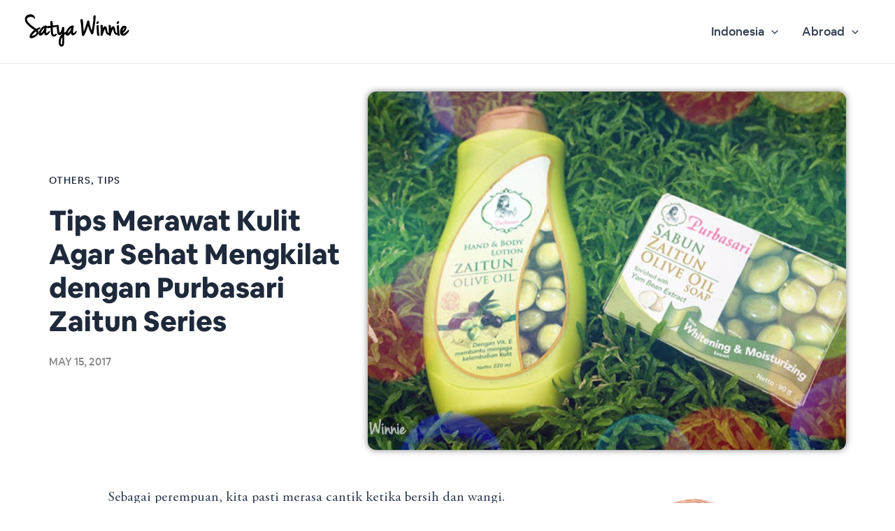

--- FILE ---
content_type: text/css
request_url: https://satyawinnie.com/wp-content/uploads/elementor/css/post-5555.css?ver=1753420195
body_size: 591
content:
.elementor-5555 .elementor-element.elementor-element-c0e9645{--display:flex;--min-height:750px;--flex-direction:column;--container-widget-width:100%;--container-widget-height:initial;--container-widget-flex-grow:0;--container-widget-align-self:initial;--flex-wrap-mobile:wrap;--justify-content:flex-end;--overlay-opacity:0.85;--margin-top:80px;--margin-bottom:0px;--margin-left:0px;--margin-right:0px;--padding-top:0px;--padding-bottom:250px;--padding-left:0px;--padding-right:0px;}.elementor-5555 .elementor-element.elementor-element-c0e9645:not(.elementor-motion-effects-element-type-background), .elementor-5555 .elementor-element.elementor-element-c0e9645 > .elementor-motion-effects-container > .elementor-motion-effects-layer{background-image:url("https://satyawinnie.com/wp-content/uploads/2025/07/satya-winnie-puncak-mahameru.jpg");background-position:bottom center;background-repeat:no-repeat;background-size:cover;}.elementor-5555 .elementor-element.elementor-element-c0e9645::before, .elementor-5555 .elementor-element.elementor-element-c0e9645 > .elementor-background-video-container::before, .elementor-5555 .elementor-element.elementor-element-c0e9645 > .e-con-inner > .elementor-background-video-container::before, .elementor-5555 .elementor-element.elementor-element-c0e9645 > .elementor-background-slideshow::before, .elementor-5555 .elementor-element.elementor-element-c0e9645 > .e-con-inner > .elementor-background-slideshow::before, .elementor-5555 .elementor-element.elementor-element-c0e9645 > .elementor-motion-effects-container > .elementor-motion-effects-layer::before{background-color:transparent;--background-overlay:'';background-image:linear-gradient(180deg, #FFFFFF00 85%, #FFFFFF 100%);}.elementor-5555 .elementor-element.elementor-element-8de45fb{--display:flex;--margin-top:0px;--margin-bottom:0px;--margin-left:0px;--margin-right:0px;--padding-top:100px;--padding-bottom:0px;--padding-left:0px;--padding-right:0px;}.elementor-5555 .elementor-element.elementor-element-cb04e65 .elementor-icon-list-icon i{color:#FFFFFF;transition:color 0.3s;}.elementor-5555 .elementor-element.elementor-element-cb04e65 .elementor-icon-list-icon svg{fill:#FFFFFF;transition:fill 0.3s;}.elementor-5555 .elementor-element.elementor-element-cb04e65{--e-icon-list-icon-size:32px;--icon-vertical-offset:0px;}.elementor-5555 .elementor-element.elementor-element-cb04e65 .elementor-icon-list-item > .elementor-icon-list-text, .elementor-5555 .elementor-element.elementor-element-cb04e65 .elementor-icon-list-item > a{font-family:"Cereal", Sans-serif;font-weight:500;}.elementor-5555 .elementor-element.elementor-element-cb04e65 .elementor-icon-list-text{color:#FFFFFF;transition:color 0.3s;}.elementor-5555 .elementor-element.elementor-element-d9b4668{--display:grid;--e-con-grid-template-columns:repeat(3, 1fr);--e-con-grid-template-rows:repeat(1, 1fr);--grid-auto-flow:row;--margin-top:0px;--margin-bottom:40px;--margin-left:0px;--margin-right:0px;--padding-top:0px;--padding-bottom:0px;--padding-left:0px;--padding-right:0px;}.elementor-5555 .elementor-element.elementor-element-d11c2c4{--display:flex;--padding-top:0px;--padding-bottom:0px;--padding-left:0px;--padding-right:0px;}.elementor-5555 .elementor-element.elementor-element-034334c .elementor-heading-title{font-size:12px;text-transform:uppercase;letter-spacing:10px;color:#FFFFFF;}.elementor-5555 .elementor-element.elementor-element-ce1d15f .elementor-icon-list-items:not(.elementor-inline-items) .elementor-icon-list-item:not(:last-child){padding-bottom:calc(5px/2);}.elementor-5555 .elementor-element.elementor-element-ce1d15f .elementor-icon-list-items:not(.elementor-inline-items) .elementor-icon-list-item:not(:first-child){margin-top:calc(5px/2);}.elementor-5555 .elementor-element.elementor-element-ce1d15f .elementor-icon-list-items.elementor-inline-items .elementor-icon-list-item{margin-right:calc(5px/2);margin-left:calc(5px/2);}.elementor-5555 .elementor-element.elementor-element-ce1d15f .elementor-icon-list-items.elementor-inline-items{margin-right:calc(-5px/2);margin-left:calc(-5px/2);}body.rtl .elementor-5555 .elementor-element.elementor-element-ce1d15f .elementor-icon-list-items.elementor-inline-items .elementor-icon-list-item:after{left:calc(-5px/2);}body:not(.rtl) .elementor-5555 .elementor-element.elementor-element-ce1d15f .elementor-icon-list-items.elementor-inline-items .elementor-icon-list-item:after{right:calc(-5px/2);}.elementor-5555 .elementor-element.elementor-element-ce1d15f .elementor-icon-list-icon i{transition:color 0.3s;}.elementor-5555 .elementor-element.elementor-element-ce1d15f .elementor-icon-list-icon svg{transition:fill 0.3s;}.elementor-5555 .elementor-element.elementor-element-ce1d15f{--e-icon-list-icon-size:14px;--icon-vertical-offset:0px;}.elementor-5555 .elementor-element.elementor-element-ce1d15f .elementor-icon-list-item > .elementor-icon-list-text, .elementor-5555 .elementor-element.elementor-element-ce1d15f .elementor-icon-list-item > a{font-family:"Cereal", Sans-serif;font-size:16px;}.elementor-5555 .elementor-element.elementor-element-ce1d15f .elementor-icon-list-text{color:#FFFFFF;transition:color 0.3s;}.elementor-5555 .elementor-element.elementor-element-abbb90b{--display:flex;border-style:solid;--border-style:solid;border-width:1px 0px 0px 0px;--border-top-width:1px;--border-right-width:0px;--border-bottom-width:0px;--border-left-width:0px;border-color:#DADADA;--border-color:#DADADA;--padding-top:0px;--padding-bottom:0px;--padding-left:0px;--padding-right:0px;}.elementor-5555 .elementor-element.elementor-element-7e9d8a7{font-family:"Cereal", Sans-serif;font-size:16px;font-weight:500;letter-spacing:-0.25px;color:#FFFFFF;}.elementor-5555 .elementor-element.elementor-element-7e9d8a7 p{margin-bottom:0px;}.elementor-5555 .elementor-element.elementor-element-7e9d8a7 a{color:#FFFFFF;}@media(max-width:1024px){.elementor-5555 .elementor-element.elementor-element-c0e9645{--padding-top:15px;--padding-bottom:200px;--padding-left:15px;--padding-right:15px;}.elementor-5555 .elementor-element.elementor-element-d9b4668{--grid-auto-flow:row;}}@media(max-width:767px){.elementor-5555 .elementor-element.elementor-element-d9b4668{--e-con-grid-template-columns:repeat(1, 1fr);--grid-auto-flow:row;}}

--- FILE ---
content_type: text/css
request_url: https://satyawinnie.com/wp-content/uploads/elementor/css/post-4808.css?ver=1753186583
body_size: 601
content:
.elementor-4808 .elementor-element.elementor-element-8d40a02 > .elementor-container > .elementor-column > .elementor-widget-wrap{align-content:center;align-items:center;}.elementor-4808 .elementor-element.elementor-element-8d40a02{margin-top:40px;margin-bottom:0px;}.elementor-4808 .elementor-element.elementor-element-6893bd1 > .elementor-element-populated{padding:0px 40px 0px 0px;}.elementor-4808 .elementor-element.elementor-element-d6b4fc8 .elementor-icon-list-items:not(.elementor-inline-items) .elementor-icon-list-item:not(:last-child){padding-bottom:calc(0px/2);}.elementor-4808 .elementor-element.elementor-element-d6b4fc8 .elementor-icon-list-items:not(.elementor-inline-items) .elementor-icon-list-item:not(:first-child){margin-top:calc(0px/2);}.elementor-4808 .elementor-element.elementor-element-d6b4fc8 .elementor-icon-list-items.elementor-inline-items .elementor-icon-list-item{margin-right:calc(0px/2);margin-left:calc(0px/2);}.elementor-4808 .elementor-element.elementor-element-d6b4fc8 .elementor-icon-list-items.elementor-inline-items{margin-right:calc(-0px/2);margin-left:calc(-0px/2);}body.rtl .elementor-4808 .elementor-element.elementor-element-d6b4fc8 .elementor-icon-list-items.elementor-inline-items .elementor-icon-list-item:after{left:calc(-0px/2);}body:not(.rtl) .elementor-4808 .elementor-element.elementor-element-d6b4fc8 .elementor-icon-list-items.elementor-inline-items .elementor-icon-list-item:after{right:calc(-0px/2);}.elementor-4808 .elementor-element.elementor-element-d6b4fc8 .elementor-icon-list-icon i{color:#888888;font-size:14px;}.elementor-4808 .elementor-element.elementor-element-d6b4fc8 .elementor-icon-list-icon svg{fill:#888888;--e-icon-list-icon-size:14px;}.elementor-4808 .elementor-element.elementor-element-d6b4fc8 .elementor-icon-list-icon{width:14px;}body:not(.rtl) .elementor-4808 .elementor-element.elementor-element-d6b4fc8 .elementor-icon-list-text{padding-left:0px;}body.rtl .elementor-4808 .elementor-element.elementor-element-d6b4fc8 .elementor-icon-list-text{padding-right:0px;}.elementor-4808 .elementor-element.elementor-element-d6b4fc8 .elementor-icon-list-text, .elementor-4808 .elementor-element.elementor-element-d6b4fc8 .elementor-icon-list-text a{color:#1E293B;}.elementor-4808 .elementor-element.elementor-element-d6b4fc8 .elementor-icon-list-item{font-family:"Cereal", Sans-serif;font-size:14px;font-weight:500;text-transform:uppercase;letter-spacing:1px;}.elementor-4808 .elementor-element.elementor-element-d8258f6{text-align:left;}.elementor-4808 .elementor-element.elementor-element-d8258f6 .elementor-heading-title{font-family:"Cereal", Sans-serif;font-size:2rem;font-weight:700;line-height:1.2em;color:#1E293B;}.elementor-4808 .elementor-element.elementor-element-579e46a .elementor-icon-list-items:not(.elementor-inline-items) .elementor-icon-list-item:not(:last-child){padding-bottom:calc(0px/2);}.elementor-4808 .elementor-element.elementor-element-579e46a .elementor-icon-list-items:not(.elementor-inline-items) .elementor-icon-list-item:not(:first-child){margin-top:calc(0px/2);}.elementor-4808 .elementor-element.elementor-element-579e46a .elementor-icon-list-items.elementor-inline-items .elementor-icon-list-item{margin-right:calc(0px/2);margin-left:calc(0px/2);}.elementor-4808 .elementor-element.elementor-element-579e46a .elementor-icon-list-items.elementor-inline-items{margin-right:calc(-0px/2);margin-left:calc(-0px/2);}body.rtl .elementor-4808 .elementor-element.elementor-element-579e46a .elementor-icon-list-items.elementor-inline-items .elementor-icon-list-item:after{left:calc(-0px/2);}body:not(.rtl) .elementor-4808 .elementor-element.elementor-element-579e46a .elementor-icon-list-items.elementor-inline-items .elementor-icon-list-item:after{right:calc(-0px/2);}.elementor-4808 .elementor-element.elementor-element-579e46a .elementor-icon-list-icon i{color:#888888;font-size:14px;}.elementor-4808 .elementor-element.elementor-element-579e46a .elementor-icon-list-icon svg{fill:#888888;--e-icon-list-icon-size:14px;}.elementor-4808 .elementor-element.elementor-element-579e46a .elementor-icon-list-icon{width:14px;}body:not(.rtl) .elementor-4808 .elementor-element.elementor-element-579e46a .elementor-icon-list-text{padding-left:0px;}body.rtl .elementor-4808 .elementor-element.elementor-element-579e46a .elementor-icon-list-text{padding-right:0px;}.elementor-4808 .elementor-element.elementor-element-579e46a .elementor-icon-list-text, .elementor-4808 .elementor-element.elementor-element-579e46a .elementor-icon-list-text a{color:#888888;}.elementor-4808 .elementor-element.elementor-element-579e46a .elementor-icon-list-item{font-family:"Cereal", Sans-serif;font-size:15px;font-weight:500;text-transform:uppercase;}.elementor-4808 .elementor-element.elementor-element-413622d{text-align:center;}.elementor-4808 .elementor-element.elementor-element-413622d img{width:100%;border-radius:12px 12px 12px 12px;box-shadow:0px 0px 10px 0px rgba(0,0,0,0.5);}.elementor-4808 .elementor-element.elementor-element-8b20ce8 > .elementor-container{max-width:1000px;}.elementor-4808 .elementor-element.elementor-element-8b20ce8{margin-top:20px;margin-bottom:20px;}.elementor-4808 .elementor-element.elementor-element-3dc9e8d > .elementor-element-populated{padding:15px 60px 30px 15px;}.elementor-4808 .elementor-element.elementor-element-b75974b .elementor-icon-list-icon{width:16px;}.elementor-4808 .elementor-element.elementor-element-b75974b .elementor-icon-list-icon i{font-size:16px;}.elementor-4808 .elementor-element.elementor-element-b75974b .elementor-icon-list-icon svg{--e-icon-list-icon-size:16px;}body:not(.rtl) .elementor-4808 .elementor-element.elementor-element-b75974b .elementor-icon-list-text{padding-left:12px;}body.rtl .elementor-4808 .elementor-element.elementor-element-b75974b .elementor-icon-list-text{padding-right:12px;}@media(max-width:1024px){.elementor-4808 .elementor-element.elementor-element-d8258f6 .elementor-heading-title{font-size:2rem;}}@media(max-width:767px){.elementor-4808 .elementor-element.elementor-element-8d40a02{margin-top:0px;margin-bottom:0px;}.elementor-4808 .elementor-element.elementor-element-6893bd1 > .elementor-element-populated{padding:15px 15px 15px 15px;}.elementor-4808 .elementor-element.elementor-element-d6b4fc8 > .elementor-widget-container{margin:0px 0px -15px 0px;}.elementor-4808 .elementor-element.elementor-element-d6b4fc8 .elementor-icon-list-items:not(.elementor-inline-items) .elementor-icon-list-item:not(:last-child){padding-bottom:calc(0px/2);}.elementor-4808 .elementor-element.elementor-element-d6b4fc8 .elementor-icon-list-items:not(.elementor-inline-items) .elementor-icon-list-item:not(:first-child){margin-top:calc(0px/2);}.elementor-4808 .elementor-element.elementor-element-d6b4fc8 .elementor-icon-list-items.elementor-inline-items .elementor-icon-list-item{margin-right:calc(0px/2);margin-left:calc(0px/2);}.elementor-4808 .elementor-element.elementor-element-d6b4fc8 .elementor-icon-list-items.elementor-inline-items{margin-right:calc(-0px/2);margin-left:calc(-0px/2);}body.rtl .elementor-4808 .elementor-element.elementor-element-d6b4fc8 .elementor-icon-list-items.elementor-inline-items .elementor-icon-list-item:after{left:calc(-0px/2);}body:not(.rtl) .elementor-4808 .elementor-element.elementor-element-d6b4fc8 .elementor-icon-list-items.elementor-inline-items .elementor-icon-list-item:after{right:calc(-0px/2);}.elementor-4808 .elementor-element.elementor-element-d8258f6{text-align:left;}.elementor-4808 .elementor-element.elementor-element-d8258f6 .elementor-heading-title{font-size:1.25rem;line-height:1.2em;}.elementor-4808 .elementor-element.elementor-element-579e46a > .elementor-widget-container{margin:-15px 0px 0px 0px;}.elementor-4808 .elementor-element.elementor-element-579e46a .elementor-icon-list-items:not(.elementor-inline-items) .elementor-icon-list-item:not(:last-child){padding-bottom:calc(5px/2);}.elementor-4808 .elementor-element.elementor-element-579e46a .elementor-icon-list-items:not(.elementor-inline-items) .elementor-icon-list-item:not(:first-child){margin-top:calc(5px/2);}.elementor-4808 .elementor-element.elementor-element-579e46a .elementor-icon-list-items.elementor-inline-items .elementor-icon-list-item{margin-right:calc(5px/2);margin-left:calc(5px/2);}.elementor-4808 .elementor-element.elementor-element-579e46a .elementor-icon-list-items.elementor-inline-items{margin-right:calc(-5px/2);margin-left:calc(-5px/2);}body.rtl .elementor-4808 .elementor-element.elementor-element-579e46a .elementor-icon-list-items.elementor-inline-items .elementor-icon-list-item:after{left:calc(-5px/2);}body:not(.rtl) .elementor-4808 .elementor-element.elementor-element-579e46a .elementor-icon-list-items.elementor-inline-items .elementor-icon-list-item:after{right:calc(-5px/2);}.elementor-4808 .elementor-element.elementor-element-579e46a .elementor-icon-list-item{font-size:12px;letter-spacing:1.5px;}.elementor-4808 .elementor-element.elementor-element-413622d img{border-radius:0px 0px 0px 0px;}.elementor-4808 .elementor-element.elementor-element-8b20ce8{margin-top:0px;margin-bottom:0px;}.elementor-4808 .elementor-element.elementor-element-3dc9e8d > .elementor-element-populated{padding:0px 0px 0px 0px;}}@media(min-width:768px){.elementor-4808 .elementor-element.elementor-element-6893bd1{width:40%;}.elementor-4808 .elementor-element.elementor-element-91976e7{width:60%;}.elementor-4808 .elementor-element.elementor-element-3dc9e8d{width:70%;}.elementor-4808 .elementor-element.elementor-element-1bd2a98{width:30%;}}/* Start custom CSS for theme-post-content, class: .elementor-element-663e06a */.elementor-4808 .elementor-element.elementor-element-663e06a img {
    border-radius: 5px;
}
.elementor-4808 .elementor-element.elementor-element-663e06a ol, ul {
    margin-left: 1.75em;
}
.elementor-4808 .elementor-element.elementor-element-663e06a h2, h3 {
    margin: 2em 0 .75em;
}
.elementor-4808 .elementor-element.elementor-element-663e06a .wp-caption {
    font-size: 16px;
    font-style: italic;
    line-height: 1.2;
    }
.elementor-4808 .elementor-element.elementor-element-663e06a .wp-caption .wp-caption-text {
    text-align: left;
    margin: 10px 10px 15px 0px;
}/* End custom CSS */

--- FILE ---
content_type: text/css
request_url: https://satyawinnie.com/wp-content/uploads/elementor/css/post-4870.css?ver=1753186583
body_size: -101
content:
.elementor-4870 .elementor-element.elementor-element-bf4e5ce:not(.elementor-motion-effects-element-type-background), .elementor-4870 .elementor-element.elementor-element-bf4e5ce > .elementor-motion-effects-container > .elementor-motion-effects-layer{background-image:url("https://satyawinnie.com/wp-content/uploads/2020/11/bg-topography.svg");background-position:center center;background-repeat:no-repeat;background-size:cover;}.elementor-4870 .elementor-element.elementor-element-bf4e5ce > .elementor-background-overlay{background-color:#FFEFF059;opacity:1;transition:background 0.3s, border-radius 0.3s, opacity 0.3s;}.elementor-4870 .elementor-element.elementor-element-bf4e5ce{border-style:dashed;border-width:2px 2px 2px 2px;border-color:#E2E2E2;transition:background 0.3s, border 0.3s, border-radius 0.3s, box-shadow 0.3s;padding:24px 24px 0px 24px;}.elementor-4870 .elementor-element.elementor-element-bf4e5ce, .elementor-4870 .elementor-element.elementor-element-bf4e5ce > .elementor-background-overlay{border-radius:12px 12px 12px 12px;}.elementor-4870 .elementor-element.elementor-element-253a0f7{font-size:16px;line-height:1.2em;color:#22292F;}

--- FILE ---
content_type: text/css
request_url: https://satyawinnie.com/wp-content/uploads/elementor/css/post-4829.css?ver=1753186583
body_size: -108
content:
.elementor-4829 .elementor-element.elementor-element-f101398{transition:background 0.3s, border 0.3s, border-radius 0.3s, box-shadow 0.3s;}.elementor-4829 .elementor-element.elementor-element-f101398 > .elementor-background-overlay{transition:background 0.3s, border-radius 0.3s, opacity 0.3s;}.elementor-4829 .elementor-element.elementor-element-fb638d5:not( .elementor-widget-image ) .elementor-widget-container{-webkit-mask-image:url( https://satyawinnie.com/wp-content/uploads/2020/11/blob.svg );-webkit-mask-size:100%;-webkit-mask-position:center center;-webkit-mask-repeat:no-repeat;}.elementor-4829 .elementor-element.elementor-element-fb638d5.elementor-widget-image .elementor-widget-container img{-webkit-mask-image:url( https://satyawinnie.com/wp-content/uploads/2020/11/blob.svg );-webkit-mask-size:100%;-webkit-mask-position:center center;-webkit-mask-repeat:no-repeat;}.elementor-4829 .elementor-element.elementor-element-fb638d5 img{width:90%;}.elementor-4829 .elementor-element.elementor-element-f5ecf09 > .elementor-widget-container{margin:24px 24px 24px 24px;}.elementor-4829 .elementor-element.elementor-element-f5ecf09{text-align:center;font-family:"Cereal", Sans-serif;font-size:14px;line-height:1.4em;color:#555555;}.elementor-4829 .elementor-element.elementor-element-ed53c1f > .elementor-widget-container{margin:0px 15px 30px 15px;}.elementor-4829 .elementor-element.elementor-element-ed53c1f{text-align:center;}.elementor-4829 .elementor-element.elementor-element-ed53c1f .elementor-heading-title{font-family:"Cereal", Sans-serif;font-size:14px;font-weight:500;color:#012E95;}

--- FILE ---
content_type: image/svg+xml
request_url: https://satyawinnie.com/wp-content/uploads/2020/11/bg-topography.svg
body_size: 16275
content:
<?xml version="1.0" encoding="utf-8"?>
<!-- Generator: Adobe Illustrator 24.0.2, SVG Export Plug-In . SVG Version: 6.00 Build 0)  -->
<svg version="1.1" id="Layer_1" xmlns="http://www.w3.org/2000/svg" xmlns:xlink="http://www.w3.org/1999/xlink" x="0px" y="0px"
	 viewBox="0 0 393.2 384.2" style="enable-background:new 0 0 393.2 384.2;" xml:space="preserve">
<style type="text/css">
	.st0{opacity:4.000000e-02;}
	.st1{stroke:#000000;stroke-miterlimit:10;}
</style>
<g class="st0">
	<path class="st1" d="M191.4,7.7c0.4,0.3,0.7,0.7,1.1,1c0.3,0.4,0.6,0.7,1,1c6,5.4,12.5,8.4,18.1,8.4s10.3-2.7,14-8.2
		c2-3.1,3.6-6.4,4.5-10h-0.2c-1,3.5-2.5,6.8-4.5,9.8c-3.7,5.3-8.3,8.1-13.8,8.1c-5.6,0-12-3-18-8.3c-0.3-0.3-0.6-0.6-0.9-1l-1-1.1
		c-2.8-2.3-5.6-4.5-8.5-6.6c-0.4-0.3-0.8-0.6-1.2-0.9h-0.3c0.5,0.4,1,0.7,1.4,1.1C185.9,3.2,188.8,5.4,191.4,7.7L191.4,7.7z"/>
	<path class="st1" d="M11.9,25.3c3.9-3.6,8-7.4,10.6-12.8c1.7-4,2.8-8.2,3.2-12.5h-0.2c-0.4,4.3-1.5,8.5-3.2,12.4
		c-2.6,5.4-6.6,9.1-10.6,12.8c-4.6,4.2-9.3,8.6-11.6,15.6C0,41,0,41.2-0.1,41.4V42c0.1-0.4,0.2-0.8,0.4-1.2
		C2.7,33.9,7.4,29.5,11.9,25.3z"/>
	<path class="st1" d="M210.2,9.7c2,0,3.9-0.7,5.5-2c1.3-1,2.4-2.3,3.3-3.7c0.3-0.5,0.7-1.1,1.1-1.7c0.3-0.7,0.6-1.5,0.8-2.3h-0.2
		c-0.2,0.7-0.5,1.5-0.8,2.2c-0.4,0.6-0.8,1.1-1.1,1.7c-0.8,1.4-1.9,2.7-3.2,3.7C214.1,8.9,212.2,9.6,210.2,9.7
		c-5-0.1-9.9-4.6-14.2-8.5L194.9,0h-0.3l1.3,1.2C200.2,5.2,205.1,9.7,210.2,9.7L210.2,9.7z"/>
	<path class="st1" d="M3.3,57.2c0.9-4.7,1.8-9.2,3.1-12.3C8.6,39.5,13.2,35,18,30.2c3.1-2.9,6-6,8.7-9.3c3-3.6,5.4-7.7,7.3-12
		c1.1-2.5,2-5.4,2.9-8.2C37,0.5,37.1,0.2,37.2,0H37c-0.1,0.2-0.2,0.5-0.2,0.7c-0.9,2.8-1.8,5.7-2.9,8.2c-1.9,4.3-4.3,8.3-7.2,12
		c-2.7,3.3-5.6,6.4-8.6,9.3C13,34.9,8.4,39.4,6.2,44.8C4.9,48,4,52.5,3.1,57.2C2.4,61.5,1.4,65.7,0,69.9V70v0.5
		c0.1-0.2,0.1-0.3,0.2-0.5C1.6,65.8,2.6,61.6,3.3,57.2z"/>
	<path class="st1" d="M18.2,116c6.3,2.5,14.2,5.7,17.2,12.1c0.2,3.5-1,6.5-2.3,9.6c-1.8,4.4-3.9,9.4-2.8,17.2
		c0.9,5.9,4.4,9.8,8.4,14.2c1.7,1.8,3.4,3.7,5,5.8c3.9,5.4,7.1,11.2,9.4,17.4c2.3,5.4,4.1,9.7,10,11.2c4,0.8,8,1.4,12,1.8
		c1.7,0.2,3.5,0.3,5.2,0.3c2.3,0,4.6-0.2,6.8-0.8c4-1.2,6.6-4.5,9.9-8.7c1-1.2,2-2.5,3.1-3.9c0.8-0.9,1.8-1.9,2.8-3
		c2.2-2.2,4.5-4.6,5.2-6.4c0.2-0.7,0.2-1.4,0.1-2.1c-0.1-0.6-0.1-1.3,0-1.9c-2.2-2.7-4.6-5.2-7.3-7.4c-4.3-3.8-8.4-7.4-10-13.2
		c-0.8-3.4-0.5-6.9,0.9-10.1c1.5-3.9,5-8.2,9.9-12.1c2.2-1.8,4.6-3.6,7-5.5c11.4-8.9,24.3-18.9,31.3-27.7v-0.1
		c0.2-1.2,0.2-2.5-0.2-3.7c-0.9-3.7-3.8-8-7.9-12c-3.9-3.8-8.4-6.6-11.9-7.5c-0.3-0.1-0.8-0.2-1.4-0.3c-4.8-1.1-9.7-0.3-14.4,0.4
		c-4.1,0.6-8,1.2-11.8,0.7c-8.2-1.1-14-6.5-16.1-15c-2.6-11.3,5-18.3,12.3-25c5.4-5,10.9-10.1,12.4-16.9c1.4-6.4-0.4-13.3-1.6-17.9
		c-0.5-1.8-1.1-3.7-1.7-5.5h-0.2c0.7,1.8,1.2,3.7,1.7,5.6c1.2,4.5,3,11.4,1.6,17.8c-1.4,6.7-7,11.8-12.4,16.8
		C81.1,47,73.5,54,76.3,65.2c2.1,8.5,8,14,16.3,15.1c3.8,0.5,7.7-0.1,11.8-0.7c4.7-0.7,9.6-1.4,14.3-0.4c0.6,0.1,1.2,0.3,1.4,0.4
		c7.1,1.9,17.7,11.5,19.7,19.4c0.3,1.2,0.4,2.4,0.2,3.6c-7,8.8-19.9,18.8-31.3,27.7c-2.5,1.9-4.8,3.8-7,5.5
		c-4.9,3.9-8.5,8.3-10,12.2c-1.4,3.2-1.7,6.8-0.9,10.2c1.6,5.9,5.7,9.5,10,13.3c2.7,2.2,5.1,4.6,7.3,7.3c-0.1,0.6-0.1,1.3,0,1.9
		c0.1,0.7,0.1,1.4-0.1,2.1c-0.6,1.8-2.9,4.1-5.1,6.4c-1.1,1.1-2.1,2.1-2.8,3c-1.1,1.3-2.1,2.6-3.1,3.8c-3.2,4.1-5.8,7.4-9.8,8.6
		c-3,0.9-6.9,1.1-11.9,0.5c-4-0.4-8-1-12-1.8c-5.9-1.4-7.7-5.6-9.9-11s-5.2-11.8-9.5-17.5c-1.6-2.1-3.3-4-5-5.9
		c-4-4.4-7.5-8.2-8.4-14.1c-1.2-7.8,0.9-12.7,2.7-17.1c1.3-3.2,2.6-6.2,2.4-9.7c-3-6.5-11-9.7-17.3-12.2c-1.8-0.8-3.6-1.4-5.5-1.9
		c-4.2-0.9-8.5-1.5-12.8-1.7v0.2c4.3,0.2,8.6,0.7,12.8,1.7C14.6,114.6,16.4,115.2,18.2,116L18.2,116z"/>
	<path class="st1" d="M110.6,5.3c0.5,1.9,1.1,3.8,1.6,5.6c1.2,3.7,2.1,7.5,2.8,11.3c0.3,2.2,0.3,4.5,0,6.7
		c-0.9,5.3-4.5,9.4-7.9,13.4c-3.9,4.6-8,9.3-8.3,15.9c0.4,5.9,7,6.7,14,7.6c1.3,0.2,2.6,0.3,3.9,0.6c5.8,1,11.5,2.6,17.1,4.7
		c2.1,0.8,4.1,1.8,6.1,2.8c3.8,1.9,7.3,3.6,11.5,4.1c0.6,0.1,1.1,0.1,1.7,0.1c2.5-0.1,5-0.6,7.4-1.5c2.1-0.8,4-1.6,5.7-2.3
		c3.8-1.7,7.4-3.3,12.9-3.8c1-0.1,2-0.2,3-0.2c6,0,11,1.6,15.9,3.1c4.2,1.3,8.2,2.6,12.3,2.6c0.8,0,1.6,0,2.4-0.2
		c6.3-0.8,11.1-4,14.7-9.9c3.2-5.2,5-11.8,6.6-18.1c0.6-2.6,1.2-5.2,1.5-7.8c0.3-2.4-0.1-4.1-1.1-5.3c-1.9-2.2-5.7-2.3-10.1-2.5
		c-2-0.1-4.1-0.1-6.1-0.4c-8.7-1.1-15.9-2.2-24-5.6c-6-2.6-11.9-5.4-17.6-8.6c-7.4-4-15.8-9-21.6-17.5h-0.2
		c5.9,8.5,14.3,13.6,21.8,17.6c5.7,3.2,11.6,6,17.6,8.6c8,3.4,15.3,4.5,24,5.6c2.1,0.3,4.1,0.3,6.1,0.4c4.4,0.1,8.1,0.3,10,2.4
		c1,1.2,1.4,2.8,1.1,5.2c-0.4,2.6-0.9,5.2-1.5,7.8c-3.1,12.6-7.4,26.2-21.1,27.9c-0.8,0.1-1.6,0.1-2.4,0.1c-4.1,0-8.1-1.2-12.3-2.6
		c-5-1.5-10.1-3.1-16.1-3.1c-1,0-2,0-3,0.1c-5.6,0.5-9.1,2.1-13,3.8c-1.8,0.8-3.6,1.6-5.7,2.3c-2.3,0.9-4.8,1.5-7.3,1.6
		c-0.5,0-1.1,0-1.6-0.1c-4.1-0.4-7.7-2.2-11.4-4.1c-2-1-4-2-6.1-2.8c-5.5-2.1-11.3-3.7-17.1-4.7c-1.3-0.2-2.6-0.4-3.9-0.5
		c-6.9-0.9-13.4-1.7-13.9-7.5c0.3-6.5,4.4-11.2,8.3-15.8c3.5-4,7-8.2,8-13.5c0.3-2.3,0.3-4.5,0-6.8c-0.7-3.8-1.6-7.6-2.8-11.3
		c-0.6-1.8-1.1-3.8-1.6-5.6c-0.3-1.2-0.7-2.5-1-3.7c-0.2-0.5-0.3-1.1-0.4-1.6h-0.2c0.2,0.6,0.3,1.1,0.5,1.6
		C109.9,2.8,110.3,4.1,110.6,5.3L110.6,5.3z"/>
	<path class="st1" d="M12.7,12.1c2.4-3.6,3.6-7.8,3.5-12.1H16c0.1,4.3-1.1,8.5-3.5,12c-2.3,3.6-5.7,5.8-9.3,8.1
		C2.1,20.8,1,21.5,0,22.2v0.2c1.1-0.8,2.2-1.5,3.3-2.2C6.9,18,10.3,15.8,12.7,12.1z"/>
	<path class="st1" d="M122.6,16.3c1.2,2.4,2.1,5,2.6,7.7c1.1,7.3-2.7,12-6.3,16.6c-2.5,3.1-4.8,6.1-5.5,9.7
		c-0.1,0.7-0.2,1.5-0.1,2.2c0,0.4,0.1,0.8,0.1,1.3c0.9,2.6,3.7,4.4,5.8,5.5c7.8,3.9,20.6,5.7,29.9,7c1.4,0.2,2.8,0.3,4.2,0.3
		c3.5-0.1,7-0.5,10.5-1.2c4-0.8,8.1-1.3,12.2-1.3c1.2,0,2.4,0.1,3.6,0.2c0.2,0,0.9,0.1,1.8,0.1c1.3,0.1,2.9,0.2,4,0.2
		c3.3,0.3,6.5,0.8,9.7,1.6c4.2,1.1,8.6,1.6,12.9,1.7h1.7c4.3-0.7,8.2-5.2,9.8-11.2c1.3-5,1-11.6-3.7-15.3
		c-5.5-4.3-21.7-8.1-30.4-8.8c-1.9-0.2-3.4-0.2-4.9-0.2c-1.7,0-3.4,0-5.6-0.2c-6-0.5-10.9-2.9-16.6-7.9c-7-6.2-10.7-11-16.1-20.4
		c-0.7-1.2-1.2-2.4-1.7-3.7h-0.2c0.4,1.3,1,2.6,1.7,3.8c5.4,9.5,9.2,14.3,16.2,20.5c5.6,5,10.6,7.4,16.6,7.9c2.2,0.2,4,0.2,5.6,0.2
		s3,0,4.9,0.2c8.7,0.7,24.8,4.5,30.3,8.8c4.6,3.6,4.9,10.2,3.6,15.1c-1.5,6-5.4,10.4-9.6,11.1H208c-4.3,0-8.6-0.6-12.8-1.7
		c-3.2-0.8-6.4-1.3-9.7-1.6c-1.1-0.1-2.7-0.2-4-0.3h-1.8c-1.2-0.1-2.4-0.2-3.6-0.2c-4.1,0.1-8.2,0.6-12.3,1.4
		c-3.4,0.7-7,1.1-10.5,1.2c-1.4,0-2.8-0.1-4.2-0.3c-9.3-1.3-22-3.2-29.8-7c-2.1-1-4.8-2.8-5.8-5.3c0-0.5,0-1-0.1-1.3
		c-0.1-0.7-0.1-1.5,0.1-2.2c0.7-3.5,3-6.5,5.5-9.6c3.7-4.6,7.4-9.4,6.3-16.7c-0.5-2.7-1.4-5.3-2.7-7.7c-0.4-1-0.9-2-1.3-3
		c-1.8-4.3-3.2-8.8-4.2-13.3h-0.2c1,4.6,2.4,9,4.2,13.4C121.7,14.4,122.1,15.4,122.6,16.3L122.6,16.3z"/>
	<path class="st1" d="M18.9,89.8c2.5-2.8,4.8-5.8,7.1-9c3.8-5,7.7-10.2,12.7-14.5c0.4-0.3,0.7-0.7,1-1s0.6-0.7,1-0.9
		c3.3-2.8,6.9-5.3,10.7-7.4c2.5-1.5,5.1-3.1,7.5-4.9c1.9-1.4,3.9-2.9,5.7-4.4c2.8-2.2,5.8-4.5,8.8-6.5c1.4-1,2.9-1.9,4.4-2.9
		C85.3,33.4,93.9,28,95.2,18c0.7-5.2-0.7-12-3.6-18h-0.2c2.9,6.1,4.3,12.8,3.6,18c-1.3,9.8-9.8,15.3-17.4,20.1c-1.5,1-3,1.9-4.4,2.9
		c-3,2-5.9,4.3-8.8,6.5c-1.9,1.5-3.8,3-5.8,4.4c-2.4,1.8-5,3.4-7.5,4.9c-3.7,2.2-7.3,4.7-10.6,7.4c-0.3,0.3-0.7,0.7-1,1
		c-0.3,0.4-0.6,0.7-1,1c-5,4.3-8.9,9.5-12.7,14.5c-2.4,3.2-4.6,6.2-7.1,9C13.8,95.2,7.2,99,0,100.5v0.2
		C7.3,99.2,13.9,95.4,18.9,89.8z"/>
	<path class="st1" d="M7.7,82.8c2.4-3.6,2.5-10,2.2-15.2c-0.2-4.2-0.1-12.3,2.6-19c2.1-5.1,7.2-9.7,12.1-14.1c0.8-0.7,1.5-1.3,2.2-2
		c9.8-9,14.7-17,19-26.3c0.4-0.8,0.7-1.6,1-2.4c0.4-1,0.8-2.1,1.3-3.1c0.1-0.2,0.2-0.4,0.3-0.6h-0.2c-0.1,0.2-0.2,0.3-0.3,0.5
		c-0.5,1-0.9,2.1-1.3,3.1c-0.3,0.8-0.6,1.6-1,2.4c-4.3,9.3-9.1,17.3-18.9,26.3c-0.7,0.7-1.5,1.3-2.2,2c-4.9,4.4-10,9-12.2,14.2
		c-2.8,6.7-2.9,14.8-2.6,19C10,72.7,10,79.2,7.7,82.8C5.8,85.2,3,87,0,88.5v0.2C3.1,87.2,5.9,85.4,7.7,82.8z"/>
	<path class="st1" d="M2.7,5c1.2-1.4,1.8-3.2,1.7-5H4.2C4.3,1.8,3.7,3.5,2.7,5C1.9,5.6,1,6.1,0,6.1v0.2C1,6.3,2,5.8,2.7,5z"/>
	<path class="st1" d="M50.3,139.7c-1.4,5.2-2,10.5-1.7,15.9c3.5,11.9,7.5,21,12.4,27.6c1.2,1.7,2.7,3.3,4.3,4.7
		c2.8,2.1,6.1,3.2,9.6,3.2c3.2,0.1,6.3-1.1,8.4-3.4c2.2-2.4,2.9-5.9,2.4-10.4c-0.5-2.6-1.2-5.2-2.2-7.7s-1.7-5.1-2.2-7.7
		c-1.3-9.8,2.8-19.8,11.1-27c3.4-2.8,6.9-5.5,10.6-7.9c4-2.6,7.8-5.5,11.4-8.6c5.6-5.1,12-10.9,13-19.6c-0.7-4.1-2-8.3-6.6-11.4
		c-2.8-1.8-6-2.6-9.2-2.5s-6.5,0.5-9.7,1.2c-3.8,0.8-7.6,1.2-11.4,1.3c-1,0-1.9,0-2.8-0.1c-2.3-0.3-4.5-0.7-6.7-1.4
		c-3.1-0.9-6.3-1.4-9.5-1.7c-0.5,0-1,0-1.6,0.1c-3.7,0.6-7.6,3.7-10.6,6.5c-5,4.5-9.7,9.2-10.4,13.1c-0.2,1.9-0.2,3.8,0,5.7
		c0.3,2.4,0.8,4.8,1.4,7.1c1.4,4.7,1.9,9.5,1.5,14.4C51.6,134,51.1,136.8,50.3,139.7L50.3,139.7z M50.5,116.7
		c-0.6-2.3-1.1-4.7-1.4-7.1c-0.2-1.9-0.2-3.8,0-5.6c0.8-3.8,5.4-8.5,10.4-13c3-2.7,6.8-5.8,10.5-6.4c0.5-0.1,1-0.1,1.5-0.1
		c3.2,0.2,6.4,0.7,9.4,1.6c2.2,0.6,4.4,1,6.7,1.3c0.9,0.1,1.9,0.1,2.9,0.1c3.8-0.1,7.7-0.6,11.4-1.4c3.2-0.7,6.4-1.1,9.7-1.2
		c3.2-0.1,6.4,0.8,9.2,2.5c4.6,3,5.9,7.2,6.5,11.3c-1,8.6-7.4,14.4-13,19.4c-3.6,3.1-7.4,6-11.3,8.6c-3.7,2.4-7.2,5.1-10.6,7.9
		c-8.3,7.2-12.5,17.3-11.2,27.1c0.5,2.6,1.2,5.2,2.2,7.7s1.7,5.1,2.1,7.7c0.6,4.4-0.2,7.9-2.3,10.3c-2.1,2.3-5.1,3.5-8.2,3.3
		c-3.4,0-6.8-1.1-9.5-3.2c-1.6-1.4-3.1-3-4.3-4.7c-4.9-6.6-8.9-15.6-12.4-27.5c-0.3-5.3,0.3-10.7,1.7-15.8c0.7-2.8,1.2-5.7,1.5-8.6
		C52.4,126.2,51.9,121.3,50.5,116.7L50.5,116.7z"/>
	<path class="st1" d="M61.7,139.2c0.2,0.8,0.3,1.6,0.5,2.5c0.5,3.1,1.1,6.7,4.3,8.4h0.1c3.9-0.3,6.4-3.8,9-7.4
		c0.9-1.3,1.9-2.7,2.9-3.9c5.8-6.7,12.3-11.1,18.5-15.3c4.3-2.8,8.4-5.9,12.3-9.3c1.1-0.6,2-1.5,2.8-2.6c0.6-0.8,1.2-1.5,2-2.1
		c3.4-4.2,4.5-9.2,2.8-12.6c-1-2.2-3.6-4.7-10.1-4.7c-0.9,0-1.8,0-2.7,0.1c-2.1,0.2-4.5,0.6-6.9,1.1c-2.8,0.5-5.9,1.1-9.1,1.4
		c-0.7,0.1-1.3,0.1-1.9,0.2c-8.5,0.8-13.6,1.4-18.7,7.4c-3.6,4.3-5.6,9.6-6.1,16.7c-0.2,4.6-0.2,9.3,0.1,13.9
		C61.6,135.2,61.7,137.3,61.7,139.2L61.7,139.2z M61.5,119.1c0.5-7.1,2.5-12.3,6-16.6c5-6,9.8-6.5,18.6-7.4c0.6-0.1,1.2-0.1,1.9-0.2
		c3.2-0.3,6.3-0.9,9.1-1.4c2.5-0.4,4.9-0.9,6.9-1.1c0.9-0.1,1.8-0.2,2.7-0.2c6.4,0,8.9,2.5,9.9,4.6c1.6,3.3,0.5,8.2-2.8,12.4
		c-0.8,0.6-1.4,1.3-2,2.1c-0.7,1.1-1.6,1.9-2.7,2.5c-3.8,3.4-8,6.5-12.3,9.3c-6.3,4.3-12.8,8.7-18.6,15.4c-1,1.2-2,2.5-2.9,3.9
		c-2.6,3.6-5,7.1-8.8,7.4c-3.1-1.6-3.7-5-4.2-8.3c-0.2-0.9-0.3-1.7-0.5-2.5c0-1.9-0.2-3.9-0.3-6.1C61.3,128.4,61.3,123.8,61.5,119.1
		L61.5,119.1z"/>
	<path class="st1" d="M22.9,193.3c0.7,1.3,1.5,2.6,2.3,3.8c1.2,1.5,3.2,4.1,6,3.7c4.2-1,7-5.1,6.3-9.3c-0.6-4.2-3.4-7.3-8.9-9.7
		l-1.1-0.5c-2.7-1.1-5.2-2.2-6.3-4.7c-1.2-5-1.4-11.8-1.7-18.9c-0.1-5.8-0.5-11.6-1.2-17.4c-1.5-10.1-6.7-16.1-15.8-18.4
		c-0.8-0.2-1.6-0.4-2.5-0.5v0.2c0.8,0.1,1.7,0.3,2.5,0.5c9,2.3,14.2,8.3,15.7,18.3c0.7,5.8,1.1,11.5,1.2,17.3c0.2,7.2,0.5,14,1.7,19
		c1.2,2.6,3.8,3.7,6.5,4.8c0.4,0.2,0.7,0.3,1.1,0.5c5.4,2.4,8.2,5.4,8.8,9.6c0.7,4.2-2,8.2-6.1,9.1c-2.7,0.4-4.7-2.1-5.9-3.6
		c-0.9-1.2-1.6-2.4-2.3-3.7c-2.4-4.3-4.8-8.7-11.8-7.5c-3.3,0.5-7,2.3-11.3,5.3v0.2c4.3-3.1,8-4.9,11.3-5.4
		C18.2,184.8,20.6,189.1,22.9,193.3L22.9,193.3z"/>
	<path class="st1" d="M4.5,169.2c4-4.4,6.2-11,5.9-18.1c-0.3-6.8-2.8-12.9-6.8-16.6c-1.1-0.8-2.3-1.4-3.7-1.7v0.1
		c1.3,0.3,2.5,0.9,3.5,1.7c4,3.6,6.5,9.7,6.7,16.4c0.3,7-1.9,13.5-5.9,17.9c-1.3,1.4-2.8,2.7-4.4,3.8v0.2
		C1.7,172,3.2,170.7,4.5,169.2L4.5,169.2z"/>
	<path class="st1" d="M339.8,3.4c4.3,2.1,9.4,2.3,13.9,0.6c2.1-0.9,3.9-2.2,5.3-4h-0.2c-1.4,1.7-3.2,3-5.2,3.8
		c-4.5,1.8-9.4,1.5-13.7-0.6c-1.5-0.8-2.9-1.9-4-3.2h-0.2C336.8,1.4,338.2,2.5,339.8,3.4L339.8,3.4z"/>
	<path class="st1" d="M183.7,10.8c1.7,1.2,3.4,2.5,4.9,3.7c3.8,3,7.4,5.8,11.4,7.1c3.9,2.1,8.3,3.2,12.8,3.3c3.4,0,6.7-0.8,9.6-2.3
		c9-4.5,14-14.4,16-22.8h-0.2c-1.9,8.3-6.9,18.1-15.8,22.6c-6.7,3.4-14.2,3-22.3-1c-4-1.3-7.6-4.1-11.4-7.1
		c-1.6-1.2-3.2-2.5-4.9-3.7S180,8,178.1,6.7c-3.3-2.1-6.5-4.4-9.6-6.9h-0.3c3.1,2.5,6.4,4.9,9.8,7C179.9,8.3,181.8,9.5,183.7,10.8z"
		/>
	<path class="st1" d="M248.1,14.3c1.2,2.9,3.9,4.4,8.2,4.4c2.1-0.1,4.2-0.3,6.2-0.7c0.4-0.1,0.8-0.1,1.3-0.1c1.7,0.1,3.5,0.4,5.1,1
		c0.9,0.3,1.8,0.5,2.6,0.7c0.7,0.2,1.4,0.3,2.1,0.4c2.9,0.5,5.8,1.3,8.5,2.4c1.1,0.5,2.2,1,3.2,1.4c5.3,2.3,10.7,4.6,14.2,9.2
		c0.2,0.3,0.4,0.6,0.6,0.9c2.4,3.7,4.6,7.5,6.6,11.4c2.3,4.4,4.8,8.7,7.6,12.7c2.8,3.9,6.6,8.3,10.2,12.5l3.6,4.2
		c5.8,6.8,11.2,13.3,21.3,13.3c2.8,0,5.6-0.5,8.4-1.2c8.7-2.3,24.1-8.2,29.3-20.9c1.4-3.4,2.3-8.1,3.3-13c0.8-3.8,1.5-7.6,2.5-10.9
		v-0.6c-1.1,3.8-2,7.6-2.7,11.4c-1,5-1.9,9.7-3.3,13C382,78.4,366.6,84.2,358,86.6c-2.7,0.8-5.5,1.2-8.3,1.2
		c-10,0-15.4-6.4-21.1-13.2c-1.2-1.4-2.4-2.8-3.6-4.2c-3.6-4.2-7.4-8.6-10.2-12.5c-2.8-4.1-5.3-8.3-7.6-12.7
		c-2-3.8-4.2-7.7-6.7-11.4c-0.2-0.3-0.4-0.6-0.6-0.9c-3.5-4.6-9-7-14.3-9.3l-3.2-1.4c-2.8-1.1-5.6-2-8.6-2.4
		c-0.7-0.1-1.4-0.3-2.1-0.4c-0.9-0.2-1.8-0.5-2.6-0.7c-1.7-0.6-3.4-0.9-5.2-1c-0.4,0-0.9,0-1.3,0.1h-0.1c-2,0.4-4.1,0.6-6.2,0.6
		c-4.2,0-6.8-1.4-8-4.2s-0.8-7.9-0.4-12.3c0-0.7,0.1-1.3,0.1-1.9h-0.2c0,0.6-0.1,1.2-0.1,1.9C247.3,6.3,246.9,11.3,248.1,14.3
		L248.1,14.3z"/>
	<path class="st1" d="M323.5,5.6c5.4,7.3,15,11.7,25.7,11.7c2.6,0,5.1-0.3,7.6-0.8c9.5-2.1,12.5-8.6,13.9-16.5h-0.2
		c-0.4,2.4-1,4.8-1.9,7c-2.2,5.1-6,8-11.8,9.3c-2.5,0.5-5.1,0.8-7.6,0.8c-10.6,0-20.2-4.3-25.5-11.6C323,3.7,322.4,1.9,322,0h-0.2
		C322.2,1.9,322.8,3.7,323.5,5.6z"/>
	<path class="st1" d="M271.7,9.4c4.7,0.8,9.3,2,13.9,3.5c2.9,0.9,5.8,1.8,8.8,2.6c1.9,0.5,3.9,0.8,5.5,1.1c1.5,0.2,3,0.4,4.6,0.4
		c2.7,0,4.2-0.5,4.7-1.6c1.4-2.9,2.4-9.2,2.4-15.3h-0.2c-0.1,6.1-1.1,12.4-2.4,15.3c-0.5,1-2,1.5-4.5,1.5c-1.5,0-3-0.2-4.5-0.4
		c-1.7-0.3-3.6-0.6-5.5-1.1c-3-0.7-6-1.6-8.8-2.5c-4.5-1.6-9.2-2.7-13.9-3.5c-4.8-0.7-8.6-4-10.8-9.2h-0.2
		C263,5.4,266.9,8.7,271.7,9.4z"/>
	<path class="st1" d="M378,4.7c-0.2,6.7-0.5,12.5-4.9,15.9c-4.6,3.6-12.7,4.6-18.6,5.4l-1.7,0.2c-1.1,0.1-2.1,0.2-3.2,0.2
		c-6,0-12.4-2-18.6-4c-5.6-1.7-11.3-3.5-16.7-3.9c-3.1,0.9-3.8,4.1-3.5,6.9c0.9,10.8,4.7,19.6,13.2,30.5c1.7,2.2,3.3,4.4,4.9,6.5
		c2.6,3.6,5.1,7.1,8,10.3c4,4.7,10,7.4,16.2,7.3c7.4,0,15.8-3.5,23-9.5c7.4-8,8.5-18.6,9-28.7c0-0.8,0.1-1.6,0.1-2.5
		c0.1-4.1,0.2-9.2,2.2-11.7c1.7-2.1,3.7-3.9,6-5.4V22c-2.3,1.5-4.4,3.4-6.1,5.5c-2,2.5-2.1,7.7-2.3,11.8c0,0.9,0,1.7-0.1,2.5
		c-0.5,10.1-1.6,20.7-8.9,28.6c-7.1,6-15.4,9.5-22.8,9.5c-6.2,0.1-12.1-2.6-16.1-7.3c-2.8-3.3-5.5-6.8-8-10.3
		c-1.5-2.1-3.1-4.3-4.9-6.5C315.6,45,311.8,36.2,311,25.4c-0.3-2.7,0.4-5.9,3.4-6.7c5.3,0.3,11,2.1,16.6,3.8c6.2,2,12.7,4,18.7,4
		c1.1,0,2.1-0.1,3.2-0.2c0.5-0.1,1.1-0.1,1.7-0.2c5.9-0.8,14.1-1.8,18.7-5.4s4.8-9.3,5-16.1c0-1.4,0.1-2.9,0.2-4.3
		c0-0.1,0-0.3,0-0.4h-0.2v0.4C378.1,1.8,378.1,3.3,378,4.7L378,4.7z"/>
	<path class="st1" d="M380.9,95c-1.2,1-3.1,2.5-2.9,4.6c0.4,0.3,0.8,0.6,1.1,1c2.3,0.5,4.6,0.7,7,0.7s4.8-0.3,7.1-0.7v-0.2
		c-2.3,0.5-4.7,0.7-7.1,0.7c-2.3,0-4.6-0.2-6.9-0.7c-0.3-0.4-0.6-0.7-1-1C377.9,97.4,379.6,96,380.9,95c2.6-1.8,5.4-3.3,8.3-4.5
		c1.3-0.6,2.7-1.2,4-1.9v-0.2c-1.3,0.7-2.7,1.3-4.1,1.9C386.2,91.5,383.4,93.1,380.9,95z"/>
	<path class="st1" d="M388.8,1.5c0.2,2.5,2.2,4.8,4.4,4.8V6.1c-2,0-4-2.1-4.2-4.6c0-0.5,0-1,0-1.5h-0.2C388.8,0.5,388.7,1,388.8,1.5
		L388.8,1.5z"/>
	<path class="st1" d="M376.5,125.4c-0.4,0.8-0.8,1.4-1.2,2c-1.4,2-2.3,4.3-2.4,6.7c-0.2,2.7-0.3,5.4-0.1,8.1
		c0.2,3.2,0.1,6.5-0.3,9.7c-1.9,11.4-11,23.2-21.1,27.4c-1.1,0.5-2.1,0.8-3.2,1.1c-0.7,0.1-1.4,0.2-2.1,0.2c-6,0-7.4-5.9-8.7-11.6
		c-0.3-1.3-0.6-2.6-1-3.8c-1.4-4.7-3.2-7.8-5.9-10s-6.5-3.7-12.1-4.8c-2.1-0.4-4.2-0.6-6.4-0.6c-4.2,0.1-8.4,0.9-12.4,2.4
		c-0.2,0.1-0.4,0.1-0.6,0.2c-2.7,0.9-5,1.7-6.6,4.2c-3.1,4.8-5.6,12.6-4.4,18.1s5.1,6.5,9.2,7.6c0.8,0.2,1.6,0.4,2.4,0.7
		c1.1,0.3,2.2,0.8,3.2,1.4c7,3.8,14.3,7.2,21.8,10c7.3,2.8,10.9,9,14.3,15c3.3,5.8,6.8,11.8,13.6,14.7c1.1,0.4,2.3,0.7,3.5,0.7
		c1.7,0,3.4-0.4,5-0.9c4.9-1.7,9.3-6.9,12.5-11.3c5.1-6.9,11.5-15.4,19-20.9c0.2-0.1,0.4-0.3,0.6-0.4V191l-0.7,0.5
		c-7.5,5.5-13.9,14-19.1,20.9c-3.2,4.4-7.6,9.6-12.4,11.3c-1.6,0.6-3.2,0.9-4.9,0.9c-1.2,0-2.3-0.2-3.4-0.6
		c-6.8-2.8-10.2-8.8-13.5-14.6c-3.4-6-7-12.2-14.4-15.1c-7.5-2.8-14.8-6.1-21.8-10c-1-0.6-2.1-1-3.2-1.4c-0.8-0.3-1.6-0.5-2.4-0.7
		c-4.1-1.1-8-2.2-9.1-7.5c-1.2-5.5,1.3-13.2,4.4-18c1.5-2.4,3.8-3.2,6.4-4.1l0.6-0.2c3.9-1.5,8.1-2.3,12.4-2.4
		c2.1,0,4.2,0.2,6.3,0.6c10.8,2,15.3,5.7,17.9,14.7c0.4,1.2,0.7,2.5,1,3.8c1.4,5.8,2.8,11.7,8.9,11.7c0.7,0,1.4-0.1,2.1-0.2
		c1.1-0.3,2.2-0.6,3.3-1.1c5.5-2.5,10.3-6.3,13.9-11.1c3.7-4.8,6.3-10.4,7.4-16.4c0.4-3.2,0.5-6.5,0.3-9.7c-0.2-2.7-0.1-5.4,0.1-8.1
		c0.2-2.4,1-4.7,2.4-6.7c0.3-0.6,0.8-1.2,1.2-2c3.6-2.9,8-4.5,12.6-4.4c1.3,0,2.6,0.1,3.9,0.3v-0.2c-1.3-0.2-2.6-0.3-3.9-0.3
		C384.7,120.9,380.1,122.5,376.5,125.4L376.5,125.4z"/>
	<path class="st1" d="M383,138.9c-0.8,2.9-1.3,5.8-1.3,8.8c-0.1,1.1-0.1,2.3-0.3,3.6c-0.4,5-1.4,10.1-2.3,15
		c-0.9,4.3-1.6,8.7-2,13.1v0.1c0.5,0.5,1.2,0.8,1.9,0.8c0.1,0,0.3,0,0.4-0.1c1.8-1.1,3.8-2,5.7-2.9c2.8-1.3,5.4-2.7,8-4.4v-0.2
		c-2.6,1.7-5.2,3.1-8,4.4c-1.9,0.9-3.9,1.9-5.7,2.9c-0.1,0-0.2,0-0.3,0c-0.7-0.1-1.3-0.3-1.8-0.8c0.4-4.4,1-8.8,1.9-13.1
		c0.9-4.9,1.9-10,2.4-15c0.1-1.3,0.2-2.5,0.2-3.6c0-3,0.5-5.9,1.3-8.8c1.3-3.8,4.4-6.2,7.9-6.2c0.7,0,1.3,0.1,2,0.2v-0.2
		c-0.7-0.2-1.3-0.2-2-0.2C387.5,132.6,384.3,135.1,383,138.9L383,138.9z"/>
	<path class="st1" d="M19.2,311.4c1.7-0.3,3.2-0.7,4.6-1c1.8-0.4,3.4-0.8,5.5-1.2c2-0.3,4-0.4,6-0.6c4.5-0.3,9.1-0.6,13.1-2.7
		c5-2.6,5.5-9.2,3.8-14.6c-2.9-9.2-6.6-15.5-11.3-19.4c-1.9-1.6-3.6-3.2-5.3-5c-3.4-3.4-7-6.9-11.5-8.8c-3.7-1.4-7.5-2.6-11.4-3.5
		c-2.4-0.6-4.8-1.2-7.1-2c-1.1-0.3-2.2-0.8-3.5-1.2L0,250.8v0.2l2,0.7c1.2,0.4,2.4,0.9,3.5,1.2c2.3,0.7,4.7,1.4,7.1,2
		c3.9,0.9,7.7,2.1,11.4,3.4c4.5,1.9,8.1,5.4,11.5,8.7c1.7,1.8,3.5,3.4,5.3,5c4.7,3.8,8.4,10.1,11.3,19.3c1.7,5.3,1.2,11.9-3.7,14.4
		c-3.9,2-8.5,2.4-13,2.7c-2,0.1-4.1,0.3-6,0.6c-2.1,0.3-3.9,0.8-5.5,1.2c-1.4,0.4-2.9,0.7-4.6,1c-3.2,0.6-6.5,1-9.6,1.4
		C6.3,313.1,3,313.5,0,314v0.2c3-0.6,6.2-1,9.6-1.5C12.8,312.4,16,312,19.2,311.4z"/>
	<path class="st1" d="M15.1,300.4c4.3-1.1,8.4-2.5,12.5-4.2c4-1.7,8.1-3.8,9.9-7.9c2.3-5.4,0.1-11.2-6.1-15.5
		c-1.1-0.8-2.1-1.5-3.1-2.2c-4.1-3-8-5.9-13.7-7c-4.8-0.8-9.7-1.2-14.6-1.2v0.2c4.9,0,9.8,0.4,14.6,1.2c5.6,1.1,9.5,3.9,13.6,7
		c1,0.7,2,1.5,3.1,2.2c6.1,4.2,8.4,10,6.1,15.2c-1.8,4-5.8,6.1-9.8,7.8c-4.1,1.7-8.2,3.1-12.5,4.2c-2.2,0.6-4.4,1.2-6.6,1.9
		c-2.8,0.8-5.6,1.5-8.5,2v0.2c2.9-0.5,5.7-1.2,8.5-2C10.7,301.6,12.9,301,15.1,300.4L15.1,300.4z"/>
	<path class="st1" d="M13.8,322c4.2,0.3,8.5,0.2,12.7-0.1c3.7-0.4,7.3-1.1,10.9-2l2.6-0.6c0.6-0.1,1.3-0.3,1.9-0.4
		c6.6-1.4,13.4-2.8,18.9-6.6c6.4-4.4,7.3-13.6,4.3-19.9c-2.7-5.8-7.2-10.4-11.5-14.8c-3.6-3.7-7.3-7.5-10-12
		c-1.2-1.6-2.2-3.2-3.2-4.7c-3.2-4.9-5.7-8.8-12.3-10.3c-12.8-3-23.8-5.6-25.9-18.3c-0.7-4.5,0.3-8,1.2-11.4
		c0.9-2.6,1.3-5.4,1.3-8.2c-0.3-0.3-0.7-0.6-1-1c-0.4-0.5-0.9-0.9-1.3-1.3c-0.8,0-1.5,0.2-2.3,0.3v0.2c0.8-0.2,1.5-0.3,2.3-0.3
		c0.5,0.4,0.9,0.8,1.3,1.2c0.3,0.3,0.6,0.6,1,0.9c0,2.7-0.4,5.5-1.3,8.1c-1,3.4-2,7-1.2,11.5c2.1,12.9,13.2,15.5,26,18.5
		c6.6,1.5,9,5.4,12.2,10.2c1,1.5,2,3.1,3.2,4.7c2.7,4.5,6.4,8.3,10,12c4.3,4.4,8.8,9,11.5,14.8c2.9,6.3,2.1,15.3-4.3,19.7
		c-5.5,3.7-12.3,5.2-18.8,6.6c-0.7,0.1-1.3,0.3-1.9,0.4l-2.6,0.6c-3.6,0.9-7.2,1.6-10.9,2c-4.2,0.3-8.4,0.4-12.7,0.1
		c-4.6-0.3-9.2-0.2-13.8,0.3v0.2C4.6,321.8,9.2,321.7,13.8,322L13.8,322z"/>
	<path class="st1" d="M141.1,280.8c0.6,0.2,1.1,0.5,1.6,0.9c1.9,1.5,3.7,3.2,5.1,5.2c2.8,3.6,4.8,7.8,5.8,12.3
		c1.6,6.7,5.8,9.4,12.6,11.8c4,1.4,8.2,2,12.4,2c2.1,0,4.2-0.2,6.2-0.5c7.3-1.3,12-5.7,12.9-12.2c0.2-1.3,0.4-2.7,0.7-4.1
		c1-5.5,2-11.1-1.1-16.1c-2.6-4.1-7.5-4.7-12.4-4.7c-0.9,0-1.9,0-2.8,0s-1.8,0-2.7,0c-1.4,0-2.8-0.1-4.2-0.3
		c-3.9-0.6-7.8-1.6-11.5-2.5c-6.2-1.5-12-3-17.9-3c-1.2,0-2.4,0.1-3.6,0.2c-1.5,0.2-2.8,1.5-3.6,3.5s-1,4.3,0.2,5.8
		C139.4,279.8,140.2,280.4,141.1,280.8L141.1,280.8z M138.6,273.5c0.8-1.9,2.1-3.2,3.5-3.3c1.2-0.1,2.4-0.2,3.6-0.2
		c5.8,0,11.6,1.4,17.8,3c3.8,0.9,7.6,1.9,11.6,2.5c1.4,0.2,2.8,0.3,4.2,0.3h2.7h2.8c4.9,0,9.7,0.5,12.2,4.6c3.1,5,2.1,10.6,1.1,16
		c-0.2,1.4-0.5,2.8-0.7,4.1c-0.9,6.3-5.5,10.7-12.7,12c-2.1,0.4-4.1,0.5-6.2,0.5c-4.2,0-8.4-0.7-12.4-2c-6.7-2.3-10.9-5-12.5-11.6
		c-1-4.5-3-8.8-5.9-12.4c-1.5-2-3.2-3.7-5.1-5.2c-0.5-0.3-1.1-0.7-1.6-0.9c-0.9-0.3-1.7-0.8-2.3-1.5
		C137.9,277.9,137.8,275.6,138.6,273.5L138.6,273.5z"/>
	<path class="st1" d="M231.1,374.3c0-0.4,0-0.9,0-1.3c0-0.5,0-1,0-1.4c-0.6-3.6-1.6-7.1-2.8-10.5c-1.4-3.9-2.5-7.8-3.3-11.9
		c-0.3-1.6-0.4-3.4-0.6-5.1c-0.5-5.6-1.1-11.3-5-13.8c-1.8-1.2-4.3-1.7-8.1-1.7c-2.1,0-4.4,0.2-6.6,0.3l-2.6,0.2
		c-7.7,0.5-23.6,2.5-29.2,6.7c-7.6,5.8-8.5,15.7-8.4,24.6c0.9,11.2,8.6,17.5,17.1,23.9h0.3c-8.5-6.4-16.3-12.6-17.2-23.9
		c-0.1-8.9,0.8-18.7,8.4-24.4c5.5-4.2,21.4-6.2,29.1-6.6c0.9,0,1.7-0.1,2.6-0.2c2.2-0.2,4.5-0.3,6.6-0.3c3.7,0,6.2,0.5,8,1.7
		c3.8,2.5,4.4,8.2,4.9,13.7c0.1,1.7,0.3,3.5,0.6,5.1c0.8,4,1.9,8,3.3,11.9c1.3,3.8,2.5,7.4,2.8,10.4v1.4v1.3c0.3,3.3,0,6.7-1,9.9
		h0.2C231.1,381,231.4,377.7,231.1,374.3L231.1,374.3z"/>
	<path class="st1" d="M26,375.6c-0.1-2.6,0-5.2,0-7.7c0.1-3.9,0.2-7.5-0.4-10.5C24,350.2,14.9,345,6.9,342.6c-2.2-0.7-4.6-1-6.9-0.8
		v0.2c2.3-0.2,4.6,0.1,6.8,0.8c7.9,2.4,17,7.5,18.6,14.7c0.7,2.9,0.5,6.6,0.4,10.4c-0.1,2.5-0.2,5.1,0,7.7c0.1,2.9,0,5.8-0.3,8.6
		h0.2C26,381.4,26.1,378.5,26,375.6L26,375.6z"/>
	<path class="st1" d="M221.6,372.6c-0.3-1.8-1-3.9-1.7-6.1c-1.1-3.5-2-7.1-2.6-10.7c-0.2-1.1-0.3-2.1-0.4-3
		c-0.9-6.4-1.6-11.5-5.9-14.8c-2.9-2.3-8.4-3.6-14.6-3.6c-7.6,0-14.6,1.9-18.8,5.1c-6.9,5.2-7.2,14.5-6.2,21.3
		c1.5,7.3,6.8,11,13.4,15.8c3.3,2.3,6.5,4.8,9.6,7.5c0.1,0.1,0.2,0.2,0.3,0.2h0.3c-0.1-0.1-0.3-0.2-0.4-0.4c-3-2.7-6.2-5.2-9.5-7.5
		c-6.6-4.7-11.8-8.5-13.3-15.7c-1-6.8-0.7-16,6.2-21.2c4.2-3.2,11.2-5.1,18.7-5.1c6.2,0,11.6,1.3,14.5,3.6c4.2,3.3,4.9,8.3,5.8,14.7
		c0.1,1,0.3,2,0.4,3.1c0.6,3.6,1.5,7.2,2.7,10.7c0.7,2.3,1.3,4.4,1.6,6.1c0.7,3.9,0.4,7.8-0.7,11.6h0.2
		C222.1,380.5,222.3,376.5,221.6,372.6z"/>
	<path class="st1" d="M89.2,361.8c-0.9-3.7-1.2-7.5-0.9-11.2c0.1-0.8,0.3-1.5,0.5-2.3c0.7-2.8,1.6-6.4-1.9-8.9
		c-6.6-0.8-10.6,4.6-14.1,9.4c-0.9,1.3-1.8,2.4-2.7,3.5c-3.2,3.4-7.6,5.8-12.2,8.4c-7.2,4-14.6,8.1-18.1,16.2
		c-1,2.4-1.9,4.9-2.7,7.5h0.2c0.8-2.6,1.7-5.2,2.7-7.4c3.5-8,10.9-12.1,18-16.1c4.7-2.6,9-5,12.3-8.4c0.9-1.1,1.8-2.2,2.7-3.5
		c3.5-4.7,7.4-10.1,13.9-9.3c3.4,2.5,2.6,5.8,1.8,8.7c-0.2,0.8-0.4,1.5-0.5,2.3c-0.3,3.8,0,7.6,0.9,11.3c1.3,4.3,2.9,8.5,4.7,12.7
		c1.3,3.2,2.6,6.4,3.8,9.7h0.2c-1.2-3.3-2.5-6.6-3.8-9.8C92.1,370.3,90.5,366.1,89.2,361.8L89.2,361.8z"/>
	<path class="st1" d="M148.7,367c-1.4-6.6-2.8-13.5-7.1-18.9c-1.9-2.7-5.2-4-8.4-3.4c-7.1,1.1-15.6,7.5-20.2,11
		c-5.1,5.3-7,11.8-5.9,19.7c0.5,3,1.2,5.9,2,8.8h0.2c-0.9-2.9-1.5-5.9-2-8.9c-1.1-7.9,0.8-14.3,5.8-19.5c4.5-3.5,13-9.9,20.1-11
		c0.5-0.1,1.1-0.1,1.6-0.1c2.6,0,5.1,1.3,6.7,3.4c4.3,5.4,5.7,12.2,7.1,18.8c1.2,5.9,2.5,12.1,5.9,17c0,0.1,0.1,0.2,0.2,0.2h0.2
		l-0.2-0.3C151.2,379,149.9,372.9,148.7,367L148.7,367z"/>
	<path class="st1" d="M9.1,360.4c-2.3-2.8-4.4-3.9-9-4.8v0.2c4.6,0.9,6.7,2,8.9,4.7c4,4.9,6.4,14,7,20.4c0.1,1.2,0.2,2.3,0.2,3.3
		h0.2c0-1,0-2.1-0.1-3.3C15.5,374.5,13,365.4,9.1,360.4L9.1,360.4z"/>
	<path class="st1" d="M126.3,362.8c-0.2,0-0.5,0-0.8,0c-2.5,0.2-4.8,1.4-6.4,3.3c-2.4,2.8-3.4,7.2-3,12.2c0.2,2,0.5,3.9,0.9,5.9h0.2
		c-0.4-1.9-0.7-3.9-0.9-5.9c-0.4-5,0.6-9.3,2.9-12.1c1.5-1.9,3.8-3.1,6.2-3.3h0.8c7.4,0,10.1,8.8,12.6,16.6c0.5,1.6,1,3.2,1.5,4.7
		h0.2c-0.5-1.5-1-3.1-1.5-4.7C136.6,371.7,133.9,362.8,126.3,362.8z"/>
	<path class="st1" d="M76.1,370.2c-1.2-0.2-2.5-0.3-3.8-0.3c-5,0-9.9,1.4-14.2,3.9c-4.2,2.5-7.6,6.1-9.8,10.4h0.2
		c4.7-8.8,13.9-14.2,23.9-14.2C73.7,370,74.9,370.1,76.1,370.2c5.4,0.7,10.7,5.2,14.5,12.2c0.3,0.5,0.6,1.1,0.8,1.7h0.2
		c-0.3-0.6-0.6-1.2-0.9-1.8C86.9,375.4,81.5,370.9,76.1,370.2L76.1,370.2z"/>
	<path class="st1" d="M0.3,378c-0.1,0-0.2,0-0.3,0v0.2h0.3c1.4,0,2.6,0.9,3.3,2.6c0.4,1.1,0.7,2.3,0.6,3.5h0.2
		c0-1.2-0.2-2.5-0.7-3.6C3,378.9,1.7,378,0.3,378z"/>
	<path class="st1" d="M326,366.5c-2.3-4-4.3-8.1-6.2-12.3c-1-2.3-1.9-4.9-2.8-7.5c-4-11.5-8.5-24.5-22.6-24.5h-0.6
		c-4.5,0.2-9,1.4-13,3.4c-0.8,0.3-1.6,0.7-2.4,1.1c-2.4,1.1-4.8,2.2-7,3.4c-6.4,3.5-13.7,5.2-20.8,6.9h-0.1
		c-0.6,0.1-1.2,0.3-1.9,0.4c-4.7,1-10.6,2.3-12.5,7.8c-1.4,4.2-0.1,9.7,1.2,14.9c0.5,1.9,0.9,3.7,1.2,5.5c1,5.5,1.1,11.2,0.2,16.7
		c-0.1,0.7-0.3,1.3-0.4,2h0.2c0.2-0.7,0.3-1.3,0.4-2c0.9-5.5,0.8-11.2-0.2-16.7c-0.3-1.7-0.7-3.5-1.2-5.5
		c-1.3-5.2-2.6-10.6-1.1-14.8c1.8-5.4,7.7-6.6,12.4-7.6c0.7-0.1,1.3-0.3,1.9-0.4h0.1c7.1-1.7,14.4-3.4,20.9-6.9
		c2.2-1.2,4.6-2.3,7-3.4c0.8-0.4,1.6-0.7,2.3-1.1c4.1-2,8.5-3.1,13-3.4h0.6c13.9,0,18.4,13,22.4,24.5c0.9,2.7,1.8,5.2,2.8,7.6
		c1.8,4.3,4,8.3,6.2,12.3c1.8,3.4,3.6,6.5,5.1,9.8c1.2,2.8,2.8,5.4,4.7,7.8h0.2c-2-2.4-3.6-5-4.8-7.8
		C329.6,373.1,327.8,369.9,326,366.5L326,366.5z"/>
	<path class="st1" d="M388.1,332.1c-11.6,4.4-19.3,12.6-22.4,23.9c-0.9,3.6-1.5,7.3-2,11c-0.7,4.8-1.5,9.8-2.7,13.3
		c-0.5,1.5-1.2,2.8-2.2,4h0.1c0.9-1.2,1.7-2.5,2.2-3.9c1.2-3.5,2-8.5,2.7-13.3c0.5-3.7,1.1-7.4,2-11c3-11.2,10.7-19.4,22.2-23.8
		c1.3-0.4,2.6-0.8,4-1.1c0.3-0.1,0.6-0.1,1-0.2v-0.2c-0.4,0.1-0.7,0.1-1,0.2C390.8,331.3,389.4,331.6,388.1,332.1L388.1,332.1z"/>
	<path class="st1" d="M376.9,248.9c-3.7,1-7.3,2.5-10.7,4.4c-3.5,1.7-7,3.6-10.7,4.3c-9.5,2.1-13-6.3-16.2-13.7
		c-0.5-1.1-0.9-2.1-1.3-3c-1.7-3.7-3.7-7.2-6-10.5c-4.1-5.9-9.3-10.9-15.2-14.8c-5.2-3.3-9.7-5.1-13.9-5.7
		c-6.9-0.9-11.7,1.2-17.3,3.6c-1.2,0.5-2.5,1.1-3.8,1.6c-3.7,1.5-7.9,3.2-10.8,6.9c-2.1,2.9-3.9,6.1-5.3,9.4l-0.4,0.7
		c-2.8,5.9-5.2,12-7.3,18.2c-0.5,1.4-1,2.9-1.5,4.3c-1.4,3.9-2.7,7.9-4.4,11.7c-1.4,2.8-3.1,5.5-5.1,7.9c-1,1.4-2.1,2.8-3.1,4.2
		c-2.4,3.7-6.2,6.9-9.9,10c-1.3,1.1-2.6,2.2-3.8,3.3c-0.7,0.7-1.5,1.3-2.4,2c-3.8,3.3-8.1,7-9.2,11.7c-0.1,0.6-0.3,1.2-0.4,1.9
		c-1.2,5.3-2.3,9.8-7.5,13.1c-5,3.1-11,4.1-16.4,5c-2.5,0.4-5.1,0.8-7.6,1.1c-4.3,0.5-8.6,1.2-12.8,2.2c-8.9,2.4-14.4,8.6-16.2,18.5
		c-1.8,9.6,0,21.4,2,26.2c1.9,4.2,4.8,7.9,8.4,10.8h0.3c-3.7-2.9-6.6-6.6-8.5-10.9c-2-4.8-3.8-16.5-2-26.1c1.8-9.8,7.2-16,16.1-18.3
		c4.2-1,8.5-1.7,12.8-2.2c2.5-0.3,5-0.6,7.6-1.1c5.3-0.9,11.4-1.9,16.4-5c5.3-3.3,6.4-7.9,7.6-13.2c0.1-0.6,0.3-1.2,0.4-1.9
		c1.1-4.6,5.4-8.3,9.1-11.6l2.4-2.1c1.2-1.1,2.4-2.1,3.8-3.3c3.7-3.1,7.4-6.3,9.9-10c1-1.5,2-2.9,3.1-4.2c2-2.4,3.7-5.1,5.1-7.9
		c1.7-3.8,3.1-7.8,4.4-11.7l1.5-4.3c2.1-6.2,4.5-12.3,7.3-18.2l0.3-0.7c1.5-3.3,3.2-6.5,5.4-9.4c2.8-3.6,7-5.3,10.7-6.8l3.8-1.6
		c5.6-2.4,10.4-4.6,17.3-3.7c4.2,0.6,8.6,2.4,13.8,5.7c6,3.9,11.1,8.9,15.2,14.8c2.3,3.3,4.3,6.8,6,10.4c0.4,1,0.9,2,1.3,3
		c1.5,3.6,3.2,7.6,5.7,10.4c2.6,3.1,6.8,4.4,10.7,3.4c3.7-0.8,7.3-2.6,10.7-4.4s7-3.5,10.7-4.4c6-1.4,11.6,0.2,16.3,1.9v-0.2
		C388.5,249.1,382.9,247.6,376.9,248.9L376.9,248.9z"/>
	<path class="st1" d="M367.3,317.8c-4.3,4.2-8.4,8.2-13.8,9.7c-7.4,2.2-13.1-3.3-18.5-8.6l-1-1c-2.8-2.5-6-4.8-9.3-6.6
		c-2.4-1.4-4.6-2.9-6.8-4.5c-1.6-1.3-3.3-2.4-5-3.6c-1.1-0.8-2.3-1.6-3.4-2.4c-1.8-1.3-3.1-3.4-4.3-5.5c-0.6-1.1-1.4-2.2-2.1-3.2
		c-2.1-2.7-5-4.7-7.9-6.7c-5.3-3.6-10.2-7.1-10.6-14.2c-0.1-4.9,0.8-9.8,2.6-14.4c2.1-5.2,5.3-9.9,9.2-13.9c2.8-2.8,5.6-4.1,8.4-3.9
		c5,0.4,9.2,5.7,12.4,10.2c1.6,2.4,2.7,5.2,3.4,8c0.4,1.7,1,3.3,1.6,4.9c0.7,1.7,1.6,3.4,2.4,5c1.4,2.6,2.6,5.3,3.5,8.1
		c1.4,4.8,1.7,11.6-0.5,15.6s-1.1,10.4,1.1,13.8c2,3.1,7,5.1,11,6.7l2.5,1c0.4,0.2,0.7,0.3,1.1,0.5c1.2,0.6,2.4,1,3.7,1.4
		c6.2,1.3,10.6-1.7,13.2-9.2c2.7-7.8,0.8-14.9-5.4-20c-1.9-1.5-4-2.8-6.1-3.9c-0.9-0.5-1.9-1.1-2.9-1.6c-0.2-0.1-0.5-0.3-0.7-0.5
		c-2.7-1.6-6.1-3.6-8-6c-2.8-3.5-5.1-7.3-6.8-11.3c-0.9-2-1.6-4.1-2.3-6.4c-0.5-1.6-1.1-3.2-1.7-4.9c-1.3-3.3-3-6.4-5.2-9.3
		c-3-4-8.2-9.4-13.5-11.4c-8.3-3.1-19.6,5.1-25.1,11.4c-3.1,3.5-5.1,7.9-6.7,11.7c-0.4,1-0.8,2.1-1.2,3.1c-2.3,5.7-4.5,11.1-8,16.1
		c-1.1,1.6-2.1,3.3-3,5c-0.7,1.2-1.4,2.4-2.1,3.6c-1.9,3-4.9,4.8-7.8,6.3c-1.3,0.7-2.7,1.3-4.1,2c-3.9,1.8-7.9,3.7-11.1,6.7
		c-2.1,2-2.9,4-2.4,6.2c0.7,3.5,4.6,6.2,8.1,7.5c7.1,2.7,15.4,1.7,22.7,0.8l0.9-0.1l1.7-0.2c3.2-0.3,6.3-0.6,9.3-2.4l1.4-0.8
		c4.6-2.6,8.6-4.9,13.9-6.1c3.3-0.8,8.3-0.7,11.3,1.2c1.3,1,2.3,2.3,2.8,3.8c0.4,1,0.9,1.9,1.5,2.7c2.5,3.3,6,5.9,9.3,8.5
		s6.6,5,9.1,8.2c1.5,2.1,2.8,4.3,4,6.6c1.1,2.3,2.5,4.5,4,6.5c2.6,3.6,7.3,5.1,11.6,3.6c3.9-1.2,8.2-4.5,12.3-7.7
		c0.6-0.5,1.2-1,1.9-1.4c2.2-1.6,4.3-3.4,6.3-5c5.6-4.6,10.9-8.9,16.9-11.3c2.6-1,5.3-1.7,8-2.2v-0.2c-2.8,0.5-5.5,1.2-8.1,2.2
		c-6,2.4-11.3,6.8-17,11.3c-2,1.7-4.1,3.4-6.3,5c-0.6,0.5-1.2,0.9-1.9,1.4c-4.1,3.2-8.4,6.4-12.3,7.6c-4.2,1.4-8.8,0-11.4-3.5
		c-1.5-2-2.8-4.2-4-6.5s-2.5-4.5-4-6.6c-2.7-3.1-5.8-5.9-9.2-8.3c-3.3-2.5-6.7-5.1-9.2-8.4c-0.6-0.8-1.1-1.7-1.5-2.7
		c-0.5-1.6-1.5-2.9-2.9-3.9c-3.1-1.9-8.1-2-11.4-1.2c-5.3,1.2-9.3,3.5-14,6.1c-0.5,0.3-1,0.5-1.4,0.8c-3,1.7-6,2-9.2,2.3
		c-0.6,0.1-1.1,0.1-1.7,0.2l-0.9,0.1c-7.3,0.9-15.5,1.8-22.7-0.8c-4.3-1.6-7.4-4.5-8-7.4c-0.4-2.1,0.4-4.1,2.4-6
		c3.2-3,7.2-4.9,11.1-6.7c1.4-0.6,2.7-1.3,4.1-2c2.9-1.5,5.9-3.3,7.8-6.4c0.8-1.2,1.4-2.4,2.1-3.6c0.9-1.7,1.9-3.4,3-5
		c3.6-5,5.8-10.4,8.1-16.2c0.4-1,0.8-2.1,1.3-3.1c1.6-3.8,3.5-8.1,6.6-11.6c5.5-6.2,16.6-14.4,24.9-11.4c5.2,1.9,10.5,7.3,13.4,11.3
		c2.1,2.8,3.9,6,5.2,9.3c0.6,1.6,1.2,3.3,1.7,4.9c0.7,2.2,1.4,4.3,2.3,6.4c1.8,4.1,4.1,7.9,6.9,11.4c1.9,2.4,5.3,4.4,8,6
		c0.3,0.1,0.5,0.3,0.8,0.5c0.9,0.6,1.9,1.1,2.9,1.6c2.1,1.1,4.2,2.4,6.1,3.8c6.1,5.1,8,12.1,5.3,19.9c-2.6,7.3-6.8,10.3-13,9
		c-1.3-0.3-2.5-0.8-3.6-1.3l-1.1-0.5c-0.7-0.3-1.6-0.6-2.5-1c-4-1.6-9-3.6-11-6.6c-2.2-3.4-3.2-9.8-1.1-13.6c2.2-4,1.9-11,0.5-15.8
		c-0.9-2.8-2-5.5-3.4-8.1c-0.8-1.6-1.7-3.3-2.4-5c-0.6-1.6-1.2-3.2-1.6-4.9c-0.6-2.9-1.8-5.6-3.4-8c-3.2-4.6-7.5-9.9-12.5-10.3
		c-2.9-0.2-5.7,1.1-8.6,4c-4,4-7.2,8.8-9.3,14c-1.8,4.6-2.7,9.6-2.6,14.5c0.4,7.2,5.6,10.8,10.6,14.3c2.9,2,5.8,4,7.9,6.7
		c0.8,1,1.5,2.1,2.1,3.2c1.1,2.1,2.6,4,4.4,5.5c1.1,0.8,2.3,1.6,3.4,2.4c1.6,1.1,3.3,2.3,4.9,3.6c2.2,1.6,4.5,3.2,6.8,4.5
		c3.3,1.9,6.4,4.1,9.2,6.6c0.4,0.3,0.7,0.6,1,1c5.5,5.3,11.1,10.9,18.7,8.6c5.4-1.6,9.5-5.5,13.8-9.8c4.1-4,8.4-8.2,14.1-10.6
		c3.8-1.4,7.6-2.5,11.6-3.2v0.2c-4,0.7-7.9,1.8-11.7,3.3C375.7,309.6,371.4,313.8,367.3,317.8L367.3,317.8z"/>
	<path class="st1" d="M374,263.5c-3.2,0.9-6.3,2.1-9.2,3.7c-5.3,2.6-10.8,5.3-15.9,3.8c-9.1-2.8-12.6-12.5-15.7-21
		c-0.6-1.7-1.2-3.4-1.9-5c-1.4-3.4-3.1-6.6-5.2-9.6c-3.2-4.5-7.2-7.3-11.4-10.2c-0.6-0.4-1.3-0.9-1.9-1.3c-3.7-2.6-8.2-5.2-13.4-4.5
		c-1.8,0.4-3.5,1-5,1.9c-1,0.5-2,1-3,1.4l-2.2,0.8c-5.6,2-11.3,4.1-15.3,8.6c-1.1,1.4-2.1,3-3,4.6c-0.5,0.9-1,1.6-1.4,2.4
		c-2,3.1-3.7,6.4-5.1,9.9c-1.4,3.9-2.5,7.9-3.2,12c-0.8,4.4-2,8.7-3.6,12.9c-1.8,4.2-6.5,7.2-10.7,9.8c-1.1,0.7-2.2,1.4-3.2,2.1
		c-2.7,2-5.3,4.2-7.7,6.7c-1.6,1.5-3.2,3.1-4.9,4.5c-3.9,3.3-5.7,9-4.6,14.8c1.9,10.2,5.9,11.9,14.4,13.3c6.5,1.1,14.2,0.8,23.3-0.8
		c5.2-0.9,10.2-4.3,15-7.6c1.8-1.2,3.4-2.3,5-3.3c6.8-4.1,14.8-3.2,21.4,2.3c0.9,0.7,1.7,1.4,2.6,2.1c5.1,4.1,9.9,7.9,12.4,14
		c1.1,2.7,1.9,5.4,2.6,8.2c0.7,2.7,1.5,5.4,2.5,8.1c1.9,4.4,4.8,8.3,8.4,11.4c3,2.7,7.6,5.6,12.3,4.2c4.3-1.3,6.9-6.2,9.6-11.4
		c1.6-3.4,3.6-6.6,5.9-9.5c3-3.4,6.4-6.5,10-9.2l0.3-0.2c6-4.7,11.8-9.1,19.3-10.6c0.5-0.1,1-0.2,1.5-0.3v-0.2
		c-0.5,0.1-1,0.2-1.5,0.3c-7.6,1.5-13.3,6-19.3,10.7l-0.3,0.2c-3.6,2.7-7,5.8-10,9.2c-2.3,3-4.3,6.2-5.9,9.6
		c-2.7,5.2-5.2,10-9.5,11.3c-4.6,1.4-9.1-1.5-12.1-4.1c-3.6-3.1-6.4-7-8.3-11.3c-1-2.6-1.9-5.3-2.5-8.1c-0.7-2.8-1.5-5.6-2.6-8.3
		c-2.6-6.1-7.6-10.1-12.5-14c-0.8-0.7-1.7-1.4-2.5-2c-6.8-5.6-14.8-6.4-21.7-2.3c-1.6,1-3.3,2.1-5,3.3c-4.8,3.3-9.8,6.6-15,7.5
		c-9.1,1.6-16.7,1.9-23.2,0.8c-8.5-1.4-12.4-3.1-14.3-13.1c-1.1-5.8,0.7-11.4,4.6-14.6c1.7-1.5,3.3-3,4.9-4.6
		c2.3-2.4,4.9-4.7,7.6-6.7c1-0.7,2-1.4,3.2-2.1c4.2-2.6,8.9-5.6,10.7-9.9c1.6-4.2,2.8-8.5,3.6-12.9c0.7-4.1,1.8-8.1,3.2-12
		c1.3-3.4,3-6.8,5-9.9c0.5-0.8,1-1.6,1.4-2.4c0.9-1.6,1.9-3.1,3-4.6c3.9-4.5,9.7-6.6,15.2-8.6l2.2-0.8c1-0.4,2-0.9,3-1.4
		c1.5-0.9,3.2-1.6,4.9-1.9c5.1-0.7,9.6,1.9,13.3,4.4c0.6,0.5,1.3,0.9,1.9,1.3c4.2,2.9,8.1,5.7,11.4,10.2c2.1,3,3.9,6.2,5.2,9.6
		c0.6,1.6,1.2,3.2,1.9,4.9c3.1,8.6,6.6,18.2,15.8,21.1c5.1,1.6,10.6-1.1,16-3.8c2.9-1.6,6-2.8,9.1-3.7c4.1-0.9,11.8-1.2,19.2-1.1
		v-0.2C385.8,262.2,378.1,262.6,374,263.5L374,263.5z"/>
	<path class="st1" d="M370.2,117.8c-4.9,3.3-8.1,8.6-8.9,14.5c-0.2,2.5-0.2,5.1,0.2,7.6c0.4,2.6,0.5,5.3,0.2,8
		c-0.5,3-2.1,5.7-4.1,6.8c-1.4,0.8-3.2,1-4.7,0.3c-5.4-6.2-9.8-10.4-16.4-13.1c-1.9-0.8-3.8-1.4-6.2-2.2l-3.4-1.1
		c-7.2-2.4-14.6-4.8-26.7-3.8c-5.8,0.5-10.2,1.6-14,5.4c-2.4,2.6-4.5,5.5-6.2,8.6c-1.3,2.2-2.7,4.3-4.3,6.3c-0.8,1-1.8,2-2.7,3
		c-1.4,1.4-2.7,2.9-3.8,4.5c-2.1,3.4-2.2,9-1.4,12.9c1.1,5,4.2,9.2,7.4,13.2c0.8,1,1.5,2.1,2.3,3.2c2.1,3.1,4.3,6.2,7.4,7.8
		c3.4,1.8,7.3,1.8,11,1.5c1.3-0.1,2.6-0.4,3.9-0.8c1.8-0.6,3.7-0.9,5.7-0.7c6.6,1.2,14.2,5.8,19,9.7c2.6,2.1,5,4.5,7,7.1
		c1.6,2,3.1,4.1,4.8,6.3c2.8,3.8,5.7,7.6,9,11.5c3.1,3.6,7.1,7,13.3,4.8c3.4-1.3,6.6-3.2,9.5-5.4c4.2-3.1,8-7.4,11.7-11.7
		c3.4-3.9,6.6-7.5,9.7-9.8c1-0.8,2.2-1.3,3.5-1.6v-0.2c-1.3,0.3-2.5,0.8-3.6,1.6c-3.2,2.2-6.4,5.9-9.8,9.8
		c-3.7,4.2-7.5,8.6-11.7,11.6c-2.8,2.3-6,4.1-9.4,5.4c-6.2,2.1-10.1-1.2-13.1-4.7c-3.3-3.9-6.2-7.7-9-11.5c-1.6-2.2-3.2-4.3-4.8-6.3
		c-2.1-2.7-4.4-5.1-7.1-7.2c-4.8-3.9-12.4-8.6-19-9.8c-1.9-0.2-3.9,0-5.8,0.7c-1.3,0.4-2.5,0.6-3.8,0.8c-3.7,0.3-7.6,0.3-10.9-1.5
		c-3-1.6-5.2-4.7-7.3-7.8c-0.8-1.1-1.6-2.2-2.4-3.2c-3.2-3.9-6.4-8.2-7.4-13.1c-0.8-3.8-0.7-9.4,1.4-12.7c1.1-1.6,2.4-3.1,3.8-4.5
		c0.9-1,1.9-1.9,2.7-3c1.5-2,3-4.1,4.3-6.4c1.7-3.1,3.8-5.9,6.2-8.5c3.8-3.8,8.1-4.9,13.9-5.4c12.1-1,19.5,1.4,26.6,3.8l3.5,1.1
		c2.4,0.7,4.3,1.4,6.2,2.2c6.6,2.7,11,6.8,16.3,13c1.6,0.7,3.4,0.5,4.9-0.3c2.1-1.2,3.7-3.9,4.2-7c0.3-2.7,0.2-5.4-0.2-8.1
		c-0.4-2.5-0.4-5-0.2-7.6c0.7-5.8,3.9-11.1,8.8-14.4c5.6-3.9,13.5-5.7,22.8-5.4v-0.2C383.8,112,375.9,113.8,370.2,117.8L370.2,117.8
		z"/>
	<path class="st1" d="M107.2,17.5c0.3,2.6,0.7,7.3-0.2,10.5c-1.5,5.3-5.7,9.8-9.8,14.2c-5.8,6.2-11.8,12.6-10,21.1
		c1,4.6,3.5,7.5,7.6,8.8c3.6,1.1,8,1,13,0.7c9.1-0.5,15.3,1,18.9,2.4c3.6,1.6,7,3.5,10.2,5.9c4.3,3,8.4,5.8,13.1,6.4
		c1.7,0.3,3.4,0.2,5.1-0.2c4.3-1,7.6-3.1,11.1-5.4c5.9-3.9,12-8,23.8-5.6c2.6,0.5,5.2,1.3,7.9,2.1c8.7,2.6,17.7,5.2,27.8-0.1
		c9.1-4.6,14.8-12.9,20.3-21c2.5-3.9,5.3-7.6,8.2-11.1c3.8-4.4,8.9-10.4,15.2-8.3c2.5,0.7,5.1,1.3,7.7,1.6c4,0.6,8.2,1.3,11.9,3.6
		c2.6,1.8,4.8,3.9,6.8,6.4c0.9,1.1,1.9,2.2,2.9,3.2c2.2,2.3,4.1,4.9,5.9,7.5c1.5,2.3,3.1,4.4,4.9,6.5c2.5,2.2,4.6,4.1,7.1,6.3
		c3,2.9,5.8,6,8.5,9.2c5.1,6.1,10,11.8,16.3,13.7c4.5,1.3,9.1,1.1,14.9-0.6c3.5-1.1,6.9-2.4,10.2-4c6.2-2.8,12.1-6.1,17.8-9.8
		c4.1-2.7,7.2-6.5,9.1-11V70c-1.8,4.6-5,8.6-9.2,11.3c-5.7,3.7-11.6,7-17.8,9.8c-3.3,1.6-6.7,2.9-10.1,4c-5.9,1.7-10.4,1.8-14.8,0.6
		C335,93.8,330.2,88.1,325,82c-2.6-3.3-5.5-6.3-8.5-9.2c-2.5-2.3-4.6-4.2-7.1-6.3c-1.7-2.1-3.4-4.2-4.8-6.5
		c-1.7-2.7-3.7-5.2-5.9-7.6c-1-1-2-2.2-2.9-3.2c-1.9-2.5-4.2-4.6-6.8-6.4c-3.8-2.4-7.9-3-12-3.7c-2.6-0.3-5.1-0.9-7.6-1.6
		c-6.4-2.1-11.6,3.9-15.4,8.4c-2.9,3.6-5.6,7.3-8.2,11.1c-5.5,8.1-11.2,16.5-20.2,21c-10,5.3-19,2.7-27.6,0.1
		c-2.7-0.8-5.3-1.6-7.9-2.1c-11.9-2.4-18,1.7-23.9,5.6c-3.4,2.3-6.7,4.5-11,5.4c-1.6,0.4-3.3,0.4-5,0.2c-4.6-0.6-8.7-3.4-13-6.4
		c-3.2-2.3-6.6-4.3-10.3-5.8c-3.6-1.4-9.8-2.9-18.9-2.4c-8.6,0.5-18.2,1-20.5-9.3c-1.8-8.5,4.2-14.8,9.9-21
		c4.1-4.4,8.4-8.9,9.9-14.2c0.8-3,0.6-7.4,0.2-10.6c-0.8-5.3-2.1-10.6-3.7-15.7c-0.2-0.6-0.3-1.2-0.5-1.8H103
		c0.2,0.6,0.4,1.2,0.5,1.8C105.2,7,106.4,12.2,107.2,17.5L107.2,17.5z"/>
	<path class="st1" d="M372.8,364.1c-0.7,3.6-1,7.4-1.3,11c-0.3,3.2-0.5,6.2-1,9.1h0.2c0.5-2.9,0.8-6,1-9.1c0.3-3.6,0.6-7.4,1.3-11
		c2.4-12.6,8.7-20.2,18.3-21.9c0.6-0.1,1.2-0.2,1.8-0.2v-0.2c-0.6,0-1.3,0.1-1.9,0.2C381.6,343.7,375.2,351.3,372.8,364.1z"/>
	<path class="st1" d="M319.6,374.1c-1.2-3.9-2.7-7.7-4.5-11.4l-0.3-0.6c-1.1-2.5-2-5.1-2.9-7.9c-1.9-5.7-3.9-11.6-7.7-15.9
		c-3.5-3.8-9.1-5.9-15.5-5.9c-3.4,0-6.8,0.6-9.9,2c-3.2,1.4-6.1,3.3-8.5,5.6c-1.9,1.9-4.7,2.8-7.4,3.8c-1.8,0.6-3.6,1.3-5.3,2.2
		c-4.9,2.8-8,6.7-9,11.4c-0.9,4.3-0.8,9.9-0.7,15.3c0,3.3,0.1,6.7,0,9.8c0,0.5-0.1,1.1-0.1,1.7h0.2c0-0.6,0.1-1.2,0.1-1.7
		c0.1-3.1,0.1-6.5,0-9.8c-0.1-5.4-0.2-11,0.7-15.2c0.9-4.6,4-8.5,8.9-11.2c1.7-0.9,3.5-1.6,5.3-2.2c2.7-1,5.5-1.9,7.5-3.8
		c2.5-2.4,5.4-4.2,8.5-5.6c3.1-1.3,6.5-2,9.8-2c6.3,0,11.9,2.1,15.3,5.9c3.9,4.2,5.8,10.1,7.7,15.8c0.9,2.8,1.8,5.4,2.9,7.9l0.3,0.6
		c1.7,3.7,3.2,7.5,4.4,11.3c0.6,2.1,1.1,4.4,1.6,6.7c0.3,1.2,0.5,2.3,0.8,3.4h0.2c-0.2-1.1-0.5-2.2-0.8-3.4
		C320.8,378.6,320.2,376.2,319.6,374.1L319.6,374.1z"/>
	<path class="st1" d="M311.3,377.4c-0.3-3.2-1.1-6.3-2.1-9.2c-0.5-1.1-1.1-2.2-1.9-3.2c-0.6-0.7-1.1-1.5-1.5-2.3
		c-0.7-1.3-1.2-2.6-1.7-4c-1.6-4-3.2-8.2-7.7-9.4c-1.4-0.3-2.8-0.4-4.3-0.4c-1.9,0-3.9,0.1-5.7,0.3c-0.7,0-1.4,0.1-2,0.1
		c-6,0.4-11.7,2.5-16.6,5.9c-5.5,4-7.1,10.8-7.9,15.6c-0.5,3.4-1,8.5,0.6,12.8c0.1,0.2,0.1,0.4,0.2,0.5h0.2
		c-0.1-0.2-0.2-0.4-0.3-0.6c-1.6-4.3-1.1-9.3-0.6-12.8c0.7-4.7,2.3-11.5,7.8-15.5c4.9-3.4,10.6-5.5,16.5-5.9c0.6,0,1.3-0.1,2-0.1
		c1.8-0.1,3.8-0.3,5.7-0.3c1.4,0,2.8,0.1,4.2,0.4c4.4,1.2,6,5.3,7.5,9.3c0.5,1.4,1.1,2.7,1.7,4c0.5,0.8,1,1.6,1.6,2.3
		c0.8,1,1.4,2,1.9,3.1c1.1,3,1.8,6.1,2.1,9.2c0.3,2.3,0.4,4.5,0.4,6.8h0.2C311.7,381.9,311.6,379.7,311.3,377.4L311.3,377.4z"/>
	<path class="st1" d="M393,355.6c-8.6,0.8-13.5,10.2-14.7,28.6h0.2c1.3-18.4,6-27.7,14.5-28.5h0.2v-0.2
		C393.1,355.6,393.1,355.6,393,355.6z"/>
	<path class="st1" d="M390.8,378.8c-1.1,1.6-1.8,3.5-2,5.4h0.2c0.3-1.9,0.9-3.7,2-5.3c0.7-0.4,1.4-0.7,2.2-0.8V378
		C392.4,378.1,391.6,378.4,390.8,378.8L390.8,378.8z"/>
	<path class="st1" d="M153.8,203.1c-4.7,5.1-10.6,6.4-17.9,3.9c-2.4-0.9-4.6-1.9-6.8-3.2c-5.2-2.8-10.6-5.8-16.9-3.9
		c-4.5,1.4-7.6,4.5-10.6,7.6s-6,6.1-10.5,7.7c-2.9,0.9-6,1.3-9.1,1.4c-9.5,0.7-14.1,1.8-18,6.8c-5.3,7.1-9.8,14.8-13.5,22.9
		c-0.6,1.4-1.1,2.9-1.5,4.4c-1.7,8.3,3.5,14.9,8.1,19.6c1.1,1.1,2.4,2.2,3.5,3.2s2.1,1.9,3.1,2.9c2,2.1,3.8,4.4,5.3,6.9
		c0.8,1.2,1.7,2.5,2.5,3.6c6.4,8.5,8.3,16,6.2,24.1c-1.5,5.8-4.9,13.2-12.7,15.3c-3,0.7-6.1,1.2-9.2,1.5s-6.2,0.8-9.3,1.4
		c-2.7,0.6-5.2,1.4-7.7,2.2c-3.3,1.1-6.6,2-10.1,2.5c-5.9,0.8-11.1-0.5-16.2-1.6c-4.5-1-8.7-2-12.9-1.5v0.2
		c4.2-0.6,8.4,0.4,12.9,1.4c5.1,1.2,10.3,2.4,16.3,1.6c3.4-0.5,6.8-1.4,10.1-2.5c2.5-0.8,5-1.6,7.7-2.2c3.1-0.6,6.1-1.1,9.2-1.4
		s6.2-0.8,9.3-1.5c6.3-1.6,10.7-6.9,12.9-15.4c2.1-8.2,0.2-15.7-6.3-24.3c-0.9-1.2-1.7-2.4-2.5-3.6c-1.6-2.5-3.4-4.8-5.4-6.9
		c-1-1-2.1-2-3.2-2.9s-2.4-2.1-3.5-3.2c-4.6-4.7-9.7-11.2-8-19.5c0.4-1.5,0.8-2.9,1.4-4.4c3.6-8.1,8.1-15.7,13.4-22.9
		c3.9-4.9,8.4-6,17.9-6.7c3.1-0.1,6.1-0.6,9.1-1.5c4.5-1.5,7.6-4.7,10.6-7.7c3.1-3.2,6.1-6.2,10.5-7.5c6.2-1.9,11.6,1,16.8,3.9
		c2.2,1.3,4.5,2.3,6.8,3.2C143,209.5,148.9,208.2,153.8,203.1l0.3-0.2c0-0.1,1.8-0.6,1.9-0.7l-0.2-0.1
		C156,202.5,153.9,202.9,153.8,203.1z"/>
	<path class="st1" d="M262.6,212.6c-2.4-11-13-22.4-22.8-24.6c-5.3-0.9-10.7-0.9-16,0.2c-9.7,1.8-13.2,6.5-12.7,16.6
		c0.1,2.4,0.3,4.8,0.5,7.1c0.5,5,0.9,9.8,0.4,14.3c-0.3,2.2-0.9,4.4-1.8,6.5c-2.5,5.4-5.4,10.6-8.7,15.6c-4,6.2-9.3,10.8-14.7,12.5
		c-10.2,3.2-23.8,0-31.8-7.5c-4-3.8-8.2-10.2-5.9-19.4c0.2-0.6,0.4-1.2,0.6-1.7c0.4-0.7,0.6-1.5,0.8-2.3c1.3-2.1,2.7-4,4.3-5.9
		c3.4-4.2,6.6-8.1,5.3-13.8c-0.3-1.1-0.7-2.3-1.2-3.3c-0.5-1.2-2.6-3.7-2.8-4.8c-0.1,0-0.1,0.1-0.2,0.1c0.2,1.1,2.3,3.5,2.8,4.7
		c0.5,1.1,0.9,2.2,1.1,3.3c1.2,5.6-2,9.5-5.3,13.6c-1.6,1.9-3,3.8-4.3,5.9c-0.2,0.8-0.5,1.5-0.8,2.2c-0.3,0.6-0.5,1.1-0.6,1.7
		c-1.9,7.2,0.2,14.2,5.9,19.5c7.9,7.5,21.7,10.7,31.9,7.5c5.4-1.7,10.8-6.3,14.8-12.5c3.3-5,6.2-10.2,8.7-15.6
		c0.9-2.1,1.5-4.3,1.8-6.6c0.5-4.6,0.1-9.4-0.4-14.4c-0.2-2.3-0.4-4.7-0.5-7.1c-0.2-5.1,0.5-8.8,2.5-11.3s5.2-4.2,10.1-5.1
		c5.3-1.1,10.7-1.2,16-0.2c9.7,2.1,20.3,13.5,22.6,24.4c0.7,3.2,0.1,6.4-0.5,9.4c-1.3,5.1-2.9,10.1-4.9,15c-0.7,1.8-1.3,3.6-2,5.3
		c-0.1,0.4-0.3,0.8-0.4,1.2c-0.3,0.9-0.7,1.9-1,2.8c-1.4,3.5-2.9,6.9-4.7,10.1c-0.5,0.9-1.1,1.8-1.7,2.7c-1,1.5-1.9,3-2.6,4.7
		c-0.3,0.7-0.5,1.5-0.7,2.1c-0.6,2.3-1.6,4.5-2.9,6.5c-1.8,2.5-3.8,4.8-6.1,6.9c-1.1,1.2-2.2,2.5-3.1,3.9c-0.8,1.2-1.7,2.4-2.6,3.4
		c-1.2,1.3-2.6,2.6-4,3.8s-2.9,2.6-4.2,4.1c-0.8,0.9-1.6,1.9-2.4,2.8s-1.4,1.7-2.1,2.5c-0.4,0.4-0.8,0.9-1.3,1.2
		c-0.8,0.7-1.6,1.5-2.1,2.4c-0.7,1.2-1.3,2.5-1.8,3.9c-0.6,1.7-1.4,3.4-2.4,4.9c-3.6,5.1-9.8,8.3-18.9,9.8c-4,0.6-8.5,0.9-12.8,1.2
		c-7.1,0.5-13.8,0.9-18.5,2.8c-2.7,1.2-5.3,2.7-7.7,4.5c-2.7,1.9-5.3,3.7-7.9,4.2c-5,1-8.3-3.1-11.2-6.7c-1-1.4-2.2-2.6-3.4-3.8
		c-0.9-0.8-1.8-1.7-2.6-2.6c-1.4-1.7-3.1-3.1-5-4.2c-2.6-1.4-5.3-2.6-8-3.7c-0.6-0.2-1.2-0.5-1.7-0.7c-7.7-3.2-12.2-7.2-15.3-13.9
		c-2-4.2-2.8-8.6-2.6-14.6s-5-10.3-9.2-13.7l-0.2-0.1c-0.9-0.8-1.8-1.5-2.8-2.2c-4.5-3.5-9.1-7.1-10.7-12.4
		c-0.5-1.8-0.5-3.6-0.2-5.4c1.3-9.5,8.2-16.6,17.9-18.7c3.2-0.7,6.1-1,8.8-1.4s5.1-0.7,7.5-1.2c1.4-0.3,3.1-0.8,4.5-1.2
		c0.7-0.2,1.4-0.4,2-0.6c3.8-1.1,6.7-0.9,9,0.6c4.2,2.7,5.7,9.4,7.1,17.8c0.4,1.9,0.9,3.7,1.6,5.5c1.2,3.7,2.5,7.4,1.5,11
		c-0.8,2.4-2,4.6-3.5,6.7c-3.2,5-6.2,9.6-0.1,14.6c1.4,1.2,2.9,2.3,4.4,3.3c5.6,4.1,10.9,8,12.3,15.8c1.3,7,5.8,11.3,13.4,12.9
		c15.2,3.2,27.3,3.5,35.6,0.9c6.4-1.9,11.4-6.8,13.3-13.1c2.4-7.9,5.7-15.4,9.7-22.6c1.5-2.9,3.3-5.6,5.4-8.1c1.7-1.8,3.5-3.5,5.4-5
		c1.5-1.2,3-2.5,4.4-3.9l3-3c2.7-2.6,5.4-5.4,7.9-8.3c4.4-5.2,7.7-11.8,10.2-20.4l0.2-0.9c1.5-5.1,3.3-11.6,1-17.7
		c-3-7.8-10.1-13.2-18.4-14c-6.4-0.6-10.1,2.2-11.1,8.5c-0.4,2.9-0.4,5.9,0,8.8c0.1,0.9,0.1,1.7,0.2,2.5c0.1,1.1,0.2,2.2,0.3,3.3
		c0.3,2.9,0.4,5.8,0.3,8.6c-0.6,9.2-3.4,12.7-8.7,18.5s-11.5,12.4-17.2,15c-7.7,3.6-16.3,4.8-24.6,3.4
		c-19.5-3.4-30.8-12.9-33.5-28.5c-0.3-1.7-0.4-3.3-0.6-4.9c-0.2-1.9-0.4-3.9-0.9-6.4c-0.7-3.8-3.4-8-7.5-11.4s-8.7-5.5-12.8-5.8
		c-4.8-0.4-8.4,2.4-11.3,4.6l-0.4,0.3c-2.9,2.4-6.2,4.4-9.8,5.8c-3.1,1-6.2,1.7-9.4,2.1c-2.5,0.4-4.9,0.9-7.3,1.5
		c-11.7,3.2-17.3,16.5-19.1,22l-0.1,0.4c-0.8,2.5-1.9,5.5-1.1,9c1.1,5.3,5.4,9.8,8.9,12.6c7.8,6.4,12.5,15.6,16.2,23.8
		c0.7,1.8,1.2,3.6,1.5,5.5c0.3,2,0.8,4,1.6,5.8c1.5,3.7,3.9,7,6.8,9.8c2.6,2,5.4,3.7,8.4,5c2.3,1,4.5,2.3,6.6,3.6
		c4.1,2.9,8.2,6.7,6.8,13.2c-0.7,3.2-3.7,6.4-6.4,9.2c-0.7,0.7-1.3,1.4-2,2.1c-3.8,4.2-6.2,7-7.6,11.6c-1.1,3.5-1.1,9.7-0.2,14.2
		c0.8,3.6,1.7,7.1,2.7,10.4h0.2c-1-3.4-1.9-6.8-2.7-10.5c-1-4.5-0.9-10.7,0.2-14.1c1.4-4.6,3.8-7.4,7.6-11.6c0.6-0.7,1.2-1.3,1.9-2
		c2.7-2.8,5.8-6,6.4-9.3c1.4-6.6-2.7-10.5-6.9-13.4c-2.1-1.4-4.3-2.6-6.6-3.6c-3-1.3-5.8-3-8.4-5c-2.9-2.7-5.3-6-6.8-9.7
		c-0.8-1.9-1.3-3.8-1.6-5.8c-0.3-1.9-0.8-3.8-1.5-5.6c-3.7-8.2-8.4-17.4-16.2-23.9c-3.4-2.8-7.7-7.2-8.8-12.5
		c-0.7-3.5,0.3-6.5,1.1-9l0.1-0.4c1.8-5.5,7.4-18.6,19-22c2.1-0.6,4.6-1,7.3-1.5c3.2-0.4,6.3-1.1,9.4-2.1c3.6-1.4,6.9-3.4,9.8-5.8
		l0.4-0.3c2.9-2.2,6.5-5,11.1-4.6c4.1,0.3,8.7,2.4,12.7,5.8c4,3.4,6.8,7.5,7.4,11.3c0.4,2.4,0.6,4.4,0.8,6.3
		c0.2,1.6,0.3,3.2,0.6,4.9c1.2,8.1,5.6,15.4,12.2,20.3c5.4,4,12.6,6.8,21.4,8.3c8.4,1.3,17,0.1,24.8-3.4c5.8-2.7,12-9.2,17.3-15.1
		s8.1-9.3,8.7-18.6c0.1-2.9,0-5.8-0.3-8.7c-0.1-1.1-0.2-2.2-0.3-3.3c0-0.8-0.1-1.6-0.2-2.5c-0.4-2.9-0.4-5.8,0-8.7
		c1.1-6.2,4.6-8.9,11-8.3c8.2,0.8,15.3,6.2,18.3,13.9c2.3,6.1,0.4,12.5-1,17.6l-0.2,0.9c-2.4,8.5-5.8,15.1-10.1,20.3
		c-2.5,2.9-5.2,5.6-7.9,8.3c-1,1-2,2-3,3c-1.4,1.4-2.9,2.7-4.4,3.9c-1.9,1.5-3.8,3.2-5.4,5c-2.1,2.6-4,5.3-5.5,8.3
		c-4,7.2-7.3,14.7-9.7,22.6c-1.9,6.3-6.9,11.1-13.2,13c-8.4,2.6-20.3,2.3-35.6-0.9c-7.5-1.6-11.9-5.9-13.2-12.7
		c-1.5-7.9-6.8-11.8-12.4-15.9c-1.4-1.1-2.9-2.2-4.4-3.3c-6-4.9-3-9.5,0.2-14.4c1.5-2.1,2.7-4.3,3.5-6.8c1-3.6-0.3-7.4-1.5-11.1
		c-0.7-1.8-1.2-3.6-1.5-5.5c-1.4-8.5-2.9-15.2-7.2-17.9c-2.3-1.5-5.3-1.7-9.1-0.6c-0.6,0.2-1.3,0.4-2,0.6c-1.5,0.4-3.2,0.9-4.5,1.2
		c-2.5,0.5-5,0.9-7.5,1.2c-2.8,0.4-5.7,0.7-8.8,1.4c-4.7,0.9-8.9,3.3-12.2,6.7c-3.1,3.3-5.2,7.6-5.8,12.1c-0.3,1.8-0.3,3.7,0.2,5.5
		c1.6,5.4,6.5,9.2,10.8,12.5c1,0.8,1.9,1.5,2.8,2.2l0.2,0.1c4.2,3.4,9.3,7.7,9.1,13.6c-0.2,6,0.6,10.4,2.6,14.7
		c3.2,6.7,7.6,10.7,15.4,14l1.8,0.7c2.7,1.1,5.4,2.3,8,3.7c1.9,1.1,3.6,2.5,5,4.2c0.8,0.9,1.7,1.7,2.6,2.6c1.2,1.2,2.4,2.4,3.4,3.8
		c2.9,3.6,6.2,7.7,11.4,6.8c2.6-0.5,5.2-2.3,8-4.2c2.4-1.8,4.9-3.3,7.7-4.5c4.7-1.9,11.4-2.3,18.4-2.8c4.3-0.3,8.7-0.6,12.8-1.2
		c9.2-1.5,15.4-4.7,19-9.9c1-1.5,1.8-3.2,2.4-4.9c0.5-1.3,1.1-2.6,1.8-3.9c0.6-0.9,1.3-1.7,2.1-2.4c0.5-0.4,0.9-0.8,1.3-1.2
		c0.7-0.8,1.4-1.7,2.1-2.5s1.6-1.9,2.4-2.8c1.3-1.4,2.8-2.7,4.2-4s2.7-2.4,3.9-3.8c1-1.1,1.9-2.2,2.7-3.4c0.9-1.4,1.9-2.7,3.1-3.8
		c2.2-2.1,4.2-4.4,6.1-6.9c1.3-2,2.3-4.2,2.9-6.5c0.2-0.7,0.4-1.4,0.7-2.1c0.7-1.7,1.5-3.2,2.6-4.7c0.6-0.9,1.2-1.8,1.7-2.7
		c1.8-3.3,3.4-6.7,4.8-10.2c0.4-0.9,0.7-1.9,1-2.8c0.1-0.4,0.3-0.8,0.4-1.2c0.6-1.8,1.3-3.6,2-5.3c2-4.9,3.6-9.9,4.9-15
		C262.7,219.1,263.3,215.9,262.6,212.6L262.6,212.6z"/>
</g>
</svg>


--- FILE ---
content_type: image/svg+xml
request_url: https://satyawinnie.com/wp-content/uploads/2020/11/Satya-Winnie-Logo.svg
body_size: 2919
content:
<svg xmlns="http://www.w3.org/2000/svg" viewBox="0 0 300 100"><style type="text/css">  
	.st0{stroke:#000000;stroke-width:3;stroke-miterlimit:10;}
</style><path class="st0" d="M27 6.9c0.5 1.2 0.9 1.9 1 2.3 0.1 0.4 0.3 0.9 0.4 1.8 -0.7-0.6-1.3-1.1-1.9-1.5C26 9 25.5 8.7 25 8.3c-0.5-0.3-1.1-0.6-1.8-0.8 -0.6-0.2-1.4-0.4-2.3-0.6 -2.4-0.3-4.6-0.2-6.7 0.3 -2.1 0.5-3.9 1.2-5.3 2.2 -1.4 1-2.5 2.3-3 3.8 -0.6 1.5-0.6 3.1 0 4.9 0.6 1.9 1.6 3.8 3 5.6 1.4 1.8 2.9 3.5 4.6 5.2 1.7 1.7 3.6 3.3 5.6 4.8 2 1.5 3.9 2.9 5.6 4.2 1.8 1.3 3.5 2.5 5 3.6 1.5 1.1 2.7 2 3.5 2.7 1.8-0.9 3.5-1.7 5.1-2.4 1.6-0.6 3.2-1.3 4.9-1.9h0.5c0.2 0.1 0.3 0.2 0.1 0.5 -0.5 0.5-1.2 1-1.9 1.5 -0.7 0.5-1.5 1.1-2.2 1.6 -0.8 0.6-1.5 1.1-2.2 1.6 -0.7 0.5-1.4 1-2 1.4 1.7 1.7 2.8 3.2 3.4 4.6 0.5 1.4 0.6 2.7 0.1 4.1 -0.5 1.3-1.4 2.7-2.9 4.1 -1.5 1.4-3.4 2.9-5.7 4.5 -1.5 1.1-3.2 2-4.9 2.7 -1.8 0.8-3.4 1.2-4.9 1.4 -1.5 0.1-2.7-0.1-3.6-0.8 -0.9-0.7-1.2-2-0.9-4 0.9-3.2 2.7-6.1 5.2-8.8 2.5-2.7 5.4-5.4 8.7-8.2 0-0.2-0.6-0.7-1.7-1.5 -1.1-0.8-2.6-1.9-4.4-3.2C22 40.2 20 38.7 17.9 37c-2.1-1.7-4.2-3.5-6.2-5.4 -2-1.9-3.7-3.9-5.2-5.9 -1.5-2.1-2.6-4.1-3.1-6.1 -0.7-2.5-0.9-4.7-0.5-6.6 0.4-1.9 1-3.5 1.9-4.7C5.6 7 6.5 6 7.5 5.3c1-0.7 1.9-1.2 2.5-1.4 1.4-0.4 2.7-0.8 4.1-1.1 1.4-0.3 2.8-0.4 4.2-0.3 1.4 0.1 2.8 0.5 4.3 1.2C24.1 4.4 25.5 5.5 27 6.9zM19.8 62.7c-0.1 0.4 0 0.7 0.4 1 0.4 0.3 1.1 0.4 2 0.3 0.9-0.1 2.1-0.3 3.6-0.8 1.4-0.5 3.2-1.3 5.2-2.5 1.5-1 2.6-2.1 3.4-3.3 0.8-1.2 1.3-2.3 1.4-3.5 0.1-1.1 0-2.2-0.6-3.2 -0.5-1-1.4-1.7-2.6-2.3 -0.6 0.3-1.6 1-3 2.1 -1.4 1.1-2.8 2.3-4.2 3.7 -1.4 1.4-2.7 2.9-3.8 4.4C20.4 60.2 19.8 61.5 19.8 62.7z"/><path class="st0" d="M62.7 34.8c-0.1 0.4-0.2 1.1-0.4 2.2 -0.2 1.1-0.4 2.4-0.7 3.9 -0.2 1.5-0.4 3.1-0.6 4.7 -0.2 1.6-0.3 3.2-0.3 4.7 0 1.5 0.1 2.7 0.3 3.7 0.2 1 0.5 1.7 1 1.9 1.4 0.6 2.7 0.4 4.1-0.7 1.4-1.1 3.1-2.7 4.9-5 0.2 0 0.2 0.2 0 0.7 -0.1 0.5-0.4 1-0.7 1.5 -0.3 0.6-0.6 1.1-1 1.7 -0.3 0.6-0.6 0.9-0.7 1.1 -0.5 0.6-1.1 1.3-2 2 -0.9 0.7-1.8 1.3-2.8 1.8 -1 0.4-2 0.6-2.9 0.6 -0.9-0.1-1.7-0.6-2.2-1.6 -0.3-0.7-0.5-1.6-0.5-2.6 -0.1-1-0.1-2.1 0-3.1 0.1-1.1 0.1-2 0.3-2.9 0.1-0.9 0.2-1.5 0.3-1.9 -1.2 2.3-2.6 4.5-4.2 6.5 -1.6 2.1-3.1 3.7-4.7 4.9 -1.5 1.2-2.9 1.8-4.2 1.9 -1.3 0.1-2.3-0.7-3-2.2 -0.4-1.5-0.4-3.2 0-5.2 0.4-1.9 1-3.6 1.9-5.2 1.2-2.1 2.5-4.1 3.9-5.8 1.4-1.8 2.8-3.3 4.3-4.5 1.5-1.2 3.1-2.1 4.8-2.7C59.1 34.7 60.9 34.5 62.7 34.8zM46.1 57.2c0.6 0.1 1.5-0.3 2.8-1.3 1.3-1 2.6-2.4 4.1-4.2 1.4-1.8 2.7-3.9 3.8-6.3 1.1-2.4 1.9-4.9 2.2-7.5 -0.2 0-0.6 0-1 0s-1 0.2-1.5 0.5c-2.2 1.5-4.1 3.2-5.7 5.2 -1.6 2-2.8 3.9-3.7 5.7 -0.9 1.9-1.4 3.5-1.6 5C45.3 55.8 45.5 56.8 46.1 57.2z"/><path class="st0" d="M79.5 34.5c2.5-0.2 5-0.4 7.5-0.6 2.4-0.2 5-0.4 7.6-0.7 0.6 0.1 1 0.4 1.1 0.9 0.2 0.6-0.1 0.9-0.7 1 -2.2 0.2-4.7 0.6-7.5 1 -2.8 0.4-5.5 0.9-8 1.6 0.1 1.8 0.2 3.7 0.2 5.6 0 1.9 0 3.8 0.1 5.6 0.1 1.9 0.3 3.6 0.5 5.4 0.3 1.7 0.7 3.3 1.3 4.8 0.8 1 1.6 1.6 2.5 1.8 0.8 0.2 1.6 0.1 2.3-0.1 0.7-0.3 1.4-0.7 2-1.2 0.6-0.6 1.2-1.1 1.6-1.6 0.4-0.4 0.7-0.4 1 0 0.3 0.4 0 1-0.7 1.9 -0.4 0.4-0.8 0.9-1.3 1.3 -0.5 0.5-1.2 0.9-1.9 1.2 -0.7 0.3-1.6 0.5-2.5 0.6 -0.9 0.1-1.9 0-3-0.3 -1.4-0.4-2.4-1.4-3-3.3 -0.6-1.8-1.1-4-1.5-6.4 -0.3-2.4-0.5-5-0.7-7.6 -0.1-2.6-0.3-5-0.4-7.1 -2.6 0.2-4.5 0.4-5.7 0.6 -1.2 0.2-2.1 0.3-2.6 0.4 -0.5 0.1-0.9 0-1.1-0.1 -0.2-0.1-0.5-0.4-1-0.8 0.1-0.3 0.1-0.6 0-0.8 0-0.3 0-0.5 0-0.7 0-0.2 0.1-0.4 0.4-0.5 0.2-0.2 0.6-0.3 1.2-0.4 0.9-0.2 2.2-0.4 3.8-0.4 1.7 0 3.3-0.2 4.9-0.4 -0.1-1.9-0.1-3.4-0.2-4.4 -0.1-1.1-0.1-2-0.2-2.8 -0.1-0.8-0.1-1.6-0.1-2.3 0-0.8 0-1.8 0-3 0-0.3 0.2-0.5 0.5-0.7 0.3-0.1 0.7-0.2 1.1-0.3 0.4 0 0.8 0 1.1 0.2 0.4 0.1 0.6 0.4 0.7 0.7 0.2 0.5 0.3 1.3 0.4 2.3 0.1 1 0.1 2.1 0.1 3.3 0 1.1 0 2.3 0 3.5C79.6 32.7 79.5 33.7 79.5 34.5z"/><path class="st0" d="M100.5 54.6c1.4 0.6 2.9-0.4 4.6-3 1.7-2.7 3.1-7 4.2-13 0-0.1 0.2-0.1 0.6 0 0.4 0.1 0.8 0.1 1.2 0.3 0.4 0.1 0.8 0.3 1.1 0.4 0.4 0.2 0.5 0.3 0.5 0.4 0 0.9-0.1 1.9-0.2 3.2 -0.1 1.2-0.3 2.6-0.4 4.1 -0.1 1.5-0.3 3-0.3 4.7 -0.1 1.6-0.1 3.3 0 4.9 1.6-1.4 3.3-2.4 5.1-3.1 1.8-0.7 3.5-1.1 5.2-1.3 0.6 0.3 0.9 0.5 0.9 0.6 0 0.1-0.1 0.3-0.4 0.5 -2.2 0.6-4.2 1.5-5.9 2.6 -1.7 1.1-3.3 2.4-4.8 3.7 0 1.9 0 3.9 0.1 6.1 0.1 2.2 0.1 4.4 0.1 6.5 0 2.2 0 4.3 0 6.4 0 2.1-0.1 4-0.4 5.7 -0.2 1.7-0.5 3.2-0.9 4.4 -0.4 1.2-0.9 2-1.5 2.4 -0.5 0.3-1 0.5-1.6 0.6 -0.6 0.1-1.2 0.1-1.9 0 -0.6-0.1-1.2-0.2-1.8-0.4 -0.6-0.2-1-0.5-1.4-0.8 -1.1-1.1-1.9-2.5-2.4-4.3 -0.5-1.7-0.7-3.6-0.7-5.7 0-2.1 0.2-4.2 0.7-6.4 0.5-2.2 1.1-4.3 1.9-6.3 0.8-2 1.8-3.8 2.9-5.4 1.1-1.6 2.4-2.9 3.7-3.7 0.2-3.2 0.3-6.3 0.3-9.3 -0.6 1.5-1.4 3.2-2.6 4.9 -1.1 1.8-2.5 3.1-4.1 4.1 -1.8 0.8-3.4 0.7-4.6-0.3 -1.3-1-2-2.5-2.3-4.6 -0.3-2.4-0.5-4.4-0.7-6 -0.2-1.6-0.3-3.1-0.4-4.5 -0.1-1.4-0.2-2.9-0.3-4.4 -0.1-1.5-0.2-3.4-0.4-5.7 0.3-0.2 0.7-0.2 1.3-0.1 0.6 0.1 1 0.3 1.3 0.6 0.2 0 0.3 0.5 0.4 1.4 0.1 0.9 0.1 2.1 0.2 3.6 0.1 1.5 0.1 3.1 0.3 4.8 0.1 1.7 0.3 3.4 0.6 4.9 0.3 1.6 0.6 2.9 1.1 4.1C99.2 53.5 99.8 54.2 100.5 54.6zM109.5 62c-0.4 0.4-0.7 0.8-1.1 1.2 -0.4 0.4-0.7 0.8-1.1 1.3 -0.8 0.9-1.5 2.2-2.2 3.8 -0.7 1.6-1.3 3.3-1.8 5.2 -0.5 1.9-0.8 3.8-1 5.7 -0.2 1.9-0.1 3.6 0.1 5.1 0.3 1.5 0.8 2.7 1.6 3.5 0.8 0.9 2 1.2 3.4 1 0.6-0.1 1.1-0.8 1.4-2 0.4-1.2 0.6-2.7 0.7-4.5 0.1-1.8 0.2-3.8 0.3-5.9 0-2.1 0-4.2 0-6.2 -0.1-2-0.1-3.7-0.2-5.2C109.6 63.5 109.5 62.5 109.5 62z"/><path class="st0" d="M139.6 34.8c-0.1 0.4-0.2 1.1-0.4 2.2 -0.2 1.1-0.4 2.4-0.7 3.9 -0.2 1.5-0.4 3.1-0.6 4.7 -0.2 1.6-0.3 3.2-0.3 4.7 0 1.5 0.1 2.7 0.3 3.7 0.2 1 0.5 1.7 1 1.9 1.4 0.6 2.7 0.4 4.1-0.7 1.4-1.1 3.1-2.7 4.9-5 0.2 0 0.2 0.2 0 0.7 -0.1 0.5-0.4 1-0.7 1.5 -0.3 0.6-0.6 1.1-1 1.7 -0.3 0.6-0.6 0.9-0.7 1.1 -0.5 0.6-1.1 1.3-2 2 -0.9 0.7-1.8 1.3-2.8 1.8 -1 0.4-2 0.6-2.9 0.6 -0.9-0.1-1.7-0.6-2.2-1.6 -0.3-0.7-0.5-1.6-0.5-2.6 -0.1-1-0.1-2.1 0-3.1 0.1-1.1 0.1-2 0.3-2.9 0.1-0.9 0.2-1.5 0.3-1.9 -1.2 2.3-2.6 4.5-4.2 6.5 -1.6 2.1-3.1 3.7-4.7 4.9 -1.5 1.2-2.9 1.8-4.2 1.9 -1.3 0.1-2.3-0.7-3-2.2 -0.4-1.5-0.4-3.2 0-5.2 0.4-1.9 1-3.6 1.9-5.2 1.2-2.1 2.5-4.1 3.9-5.8 1.4-1.8 2.8-3.3 4.3-4.5 1.5-1.2 3.1-2.1 4.8-2.7C136.1 34.7 137.8 34.5 139.6 34.8zM123 57.2c0.6 0.1 1.5-0.3 2.8-1.3 1.3-1 2.6-2.4 4.1-4.2 1.4-1.8 2.7-3.9 3.8-6.3 1.1-2.4 1.9-4.9 2.2-7.5 -0.2 0-0.6 0-1 0 -0.4 0-1 0.2-1.5 0.5 -2.2 1.5-4.1 3.2-5.7 5.2 -1.6 2-2.8 3.9-3.7 5.7 -0.9 1.9-1.4 3.5-1.6 5C122.2 55.8 122.5 56.8 123 57.2z"/><path class="st0" d="M195.5 55.4c-0.1 0.3-0.3 0.6-0.6 0.9 -0.3 0.3-0.6 0.5-1 0.6 -0.4 0.1-0.7 0-1.1-0.2 -0.4-0.2-0.7-0.6-1-1.3 -1.2-2.1-2.2-4.1-3-5.9 -0.9-1.8-1.6-3.7-2.3-5.6 -0.7-2-1.4-4.1-2.1-6.5 -0.7-2.4-1.5-5.2-2.5-8.5 -0.9 2.6-1.8 5.4-2.8 8.4 -1 2.9-2 5.8-3 8.6 -1 2.8-2.1 5.4-3.1 7.8 -1.1 2.4-2.1 4.4-3.1 5.9 -0.6 0.9-1.2 1.5-1.6 1.8 -0.4 0.3-0.8 0.4-1.1 0.3 -0.3-0.1-0.6-0.3-0.8-0.7 -0.2-0.4-0.4-0.7-0.5-1 -0.5-5.1-1-10-1.4-14.7 -0.4-4.7-0.7-8.9-1.1-12.6 -0.4-3.7-0.7-6.8-1.1-9.2 -0.4-2.4-0.7-3.9-1.1-4.5 -0.1-1.1 0.2-1.9 1.1-2.4 0.9-0.5 1.7-0.6 2.5-0.4 0.2 0.1 0.5 1 0.7 2.9 0.2 1.9 0.5 4.2 0.7 7 0.2 2.8 0.4 5.8 0.6 9.1 0.2 3.3 0.4 6.3 0.6 9.1 0.2 2.8 0.4 5.1 0.5 7 0.1 1.9 0.3 2.8 0.5 2.8 0.2 0.4 0.5 0.2 1.1-0.7 0.6-0.9 1.2-2.2 1.9-3.9 0.7-1.7 1.5-3.8 2.4-6.2 0.9-2.4 1.7-4.8 2.6-7.4 0.9-2.5 1.7-5 2.4-7.5 0.8-2.5 1.4-4.7 2-6.7 0.3-0.6 0.6-1.1 0.8-1.3 0.2-0.2 0.7-0.3 1.5-0.1 0.4 0.2 0.7 0.6 1 1.3 0.2 0.7 0.4 1.6 0.5 2.6 0.1 1.1 0.3 2.2 0.4 3.5 0.2 1.3 0.4 2.6 0.8 3.9 0.3 1.1 0.7 2.5 1.1 4.2 0.5 1.7 1 3.4 1.5 5.2 0.6 1.8 1.1 3.5 1.8 5.1 0.6 1.6 1.3 2.9 2 3.8 0.4 0.3 0.8-0.3 1.3-1.8 0.5-1.5 1-3.5 1.5-6 0.5-2.5 1-5.4 1.5-8.6 0.5-3.2 0.9-6.3 1.3-9.3 0.4-3 0.6-5.7 0.7-8.2 0.1-2.4 0.1-4.2 0-5.3 0-0.7 0-1.2 0.1-1.5 0.1-0.3 0.2-0.5 0.2-0.7 0.1-0.1 0.1-0.3 0.1-0.4 0-0.1-0.1-0.4-0.2-0.7 -0.1-0.2-0.1-0.5 0.1-0.8 0.2-0.3 0.5-0.6 0.8-0.8 0.3-0.2 0.7-0.4 1.1-0.4 0.4-0.1 0.7 0.1 1 0.4 0.2 0.2 0.3 0.7 0.3 1.5s0 1.8-0.1 3c-0.1 1.2-0.2 2.7-0.4 4.3 -0.1 1.6-0.3 3.4-0.3 5.4 -0.4 3-0.8 6.1-1.3 9.3 -0.4 3.2-0.9 6.3-1.4 9.4 -0.5 3.1-1 6.1-1.5 9C196.6 50.5 196 53.1 195.5 55.4z"/><path class="st0" d="M210.2 22c0.6-0.1 0.9 0.2 1.1 1.1 0.1 0.8 0 1.4-0.4 1.9 -0.6 0.5-1.1 1-1.2 1.4 -0.2 0.4-0.6 0.6-1.2 0.7 -0.4-0.1-0.7-0.1-0.9 0 -0.3 0-0.5-0.5-0.7-1.5 0.2-0.6 0.6-1.3 1.1-1.9C208.4 22.9 209.2 22.4 210.2 22zM210.5 33.4c0.3 2.8 0.5 5.9 0.6 9.3 0.1 3.4 0.3 6.9 0.6 10.6 0.2 1.9 0.5 3.4 0.7 4.4 0.2 1.1 0.4 2.1 0.5 3 -0.9 0.2-1.7 0.2-2.2 0 -0.5-0.2-1-0.5-1.5-0.7 -0.1-0.9-0.3-2.5-0.4-4.7 -0.1-2.2-0.3-4.5-0.4-7.1 -0.1-2.6-0.3-5-0.4-7.5 -0.1-2.4-0.3-4.3-0.4-5.7 0.2-0.1 0.4-0.3 0.6-0.5 0.1-0.2 0.3-0.4 0.5-0.6 0.2-0.2 0.4-0.3 0.7-0.4C209.6 33.3 210 33.3 210.5 33.4z"/><path class="st0" d="M222.3 33.9c0 1.6 0 3.3 0 4.9 0 1.6-0.1 3.2-0.1 4.8 0 1.5-0.1 3-0.1 4.3 0 1.4-0.1 2.6-0.1 3.6 0-0.2 0.1-0.8 0.4-1.7 0.3-0.9 0.6-2 1.1-3.1 0.5-1.2 1-2.4 1.5-3.7 0.6-1.3 1.2-2.5 1.8-3.5 0.6-1 1.3-1.8 2-2.4 0.7-0.6 1.3-0.8 1.9-0.5 1.3 0.6 2.2 1.4 2.7 2.6 0.5 1.1 0.9 2.4 1.1 3.8 0.2 1.4 0.5 3 0.7 4.8 0.2 1.8 0.8 3.6 1.6 5.6 0.4 0.9 0.9 1.5 1.5 1.9 0.7 0.4 1.3 0.7 1.9 0.9 0.6 0.2 1.1 0.3 1.5 0.3 0.4 0 0.5 0.1 0.4 0.3 -1.5 1.1-2.7 1.5-3.8 1.1 -1.1-0.4-2-1.1-2.7-2.3 -0.7-1.2-1.3-2.6-1.8-4.3 -0.5-1.7-0.9-3.3-1.3-4.9 -0.4-1.6-0.7-2.9-1-4 -0.3-1.1-0.6-1.6-1-1.6 -0.5 0.1-1.1 0.6-1.7 1.5 -0.6 0.9-1.3 2.1-1.9 3.5 -0.6 1.4-1.3 3-1.9 4.6 -0.6 1.7-1.1 3.2-1.6 4.7 -0.5 1.5-0.9 2.7-1.2 3.8 -0.3 1.1-0.5 1.7-0.5 1.9 -0.9 0-1.4 0-1.6 0.1 -0.2 0.1-0.5-0.2-1-0.9 0.3-5.2 0.4-10.1 0.3-14.7 -0.1-4.6-0.2-8.6-0.4-12 0-0.5 0.1-0.8 0.4-0.8 0.3 0 0.6 0.1 0.9 0.4 0.3 0.2 0.7 0.5 1 0.7C221.7 33.8 222 33.9 222.3 33.9z"/><path class="st0" d="M245.6 33.9c0 1.6 0 3.3 0 4.9 0 1.6-0.1 3.2-0.1 4.8 0 1.5-0.1 3-0.1 4.3 0 1.4-0.1 2.6-0.1 3.6 0-0.2 0.1-0.8 0.4-1.7 0.3-0.9 0.6-2 1.1-3.1 0.5-1.2 1-2.4 1.5-3.7 0.6-1.3 1.2-2.5 1.8-3.5 0.6-1 1.3-1.8 2-2.4 0.7-0.6 1.3-0.8 1.9-0.5 1.3 0.6 2.2 1.4 2.7 2.6 0.5 1.1 0.9 2.4 1.1 3.8 0.2 1.4 0.5 3 0.7 4.8 0.2 1.8 0.8 3.6 1.6 5.6 0.4 0.9 0.9 1.5 1.5 1.9 0.7 0.4 1.3 0.7 1.9 0.9 0.6 0.2 1.1 0.3 1.5 0.3 0.4 0 0.5 0.1 0.4 0.3 -1.5 1.1-2.7 1.5-3.8 1.1 -1.1-0.4-2-1.1-2.7-2.3 -0.7-1.2-1.3-2.6-1.8-4.3 -0.5-1.7-0.9-3.3-1.3-4.9 -0.4-1.6-0.7-2.9-1-4 -0.3-1.1-0.6-1.6-1-1.6 -0.5 0.1-1.1 0.6-1.7 1.5 -0.6 0.9-1.3 2.1-1.9 3.5 -0.6 1.4-1.3 3-1.9 4.6 -0.6 1.7-1.1 3.2-1.6 4.7 -0.5 1.5-0.9 2.7-1.2 3.8 -0.3 1.1-0.5 1.7-0.5 1.9 -0.9 0-1.4 0-1.6 0.1 -0.2 0.1-0.5-0.2-1-0.9 0.3-5.2 0.4-10.1 0.3-14.7 -0.1-4.6-0.2-8.6-0.4-12 0-0.5 0.1-0.8 0.4-0.8 0.3 0 0.6 0.1 0.9 0.4 0.3 0.2 0.7 0.5 1 0.7C245 33.8 245.3 33.9 245.6 33.9z"/><path class="st0" d="M268.2 22c0.6-0.1 0.9 0.2 1.1 1.1 0.1 0.8 0 1.4-0.4 1.9 -0.6 0.5-1.1 1-1.2 1.4 -0.2 0.4-0.6 0.6-1.2 0.7 -0.4-0.1-0.7-0.1-0.9 0 -0.3 0-0.5-0.5-0.7-1.5 0.2-0.6 0.6-1.3 1.1-1.9C266.5 22.9 267.2 22.4 268.2 22zM268.5 33.4c0.3 2.8 0.5 5.9 0.6 9.3 0.1 3.4 0.3 6.9 0.6 10.6 0.2 1.9 0.5 3.4 0.7 4.4 0.2 1.1 0.4 2.1 0.5 3 -0.9 0.2-1.7 0.2-2.2 0 -0.5-0.2-1-0.5-1.5-0.7 -0.1-0.9-0.3-2.5-0.4-4.7 -0.1-2.2-0.3-4.5-0.4-7.1 -0.1-2.6-0.3-5-0.4-7.5 -0.1-2.4-0.3-4.3-0.4-5.7 0.2-0.1 0.4-0.3 0.6-0.5 0.1-0.2 0.3-0.4 0.5-0.6s0.4-0.3 0.7-0.4C267.6 33.3 268 33.3 268.5 33.4z"/><path class="st0" d="M282.3 35.8c0.2-0.1 0.7-0.2 1.5-0.5 0.8-0.3 1.5-0.3 2-0.1 1.7-0.1 3 0.4 3.9 1.3 0.9 0.9 1 2.8 0.2 5.5 -1.1 3-2.6 5.5-4.5 7.5 -1.9 2-4 3.9-6.6 5.7 0.6 1.5 1.5 2.4 2.6 2.6 1.2 0.2 2.4 0 3.7-0.6 1.3-0.6 2.6-1.3 3.8-2.2 1.2-0.9 2.2-1.8 3-2.5 1.2-1.1 2.2-2 3-2.7 0.7-0.7 1.5-1.6 2.3-2.7 0.2-0.1 0.3-0.1 0.3 0 0 0.1 0 0.4 0 0.7 -0.1 0.3-0.1 0.7-0.3 1.2 -0.2 0.4-0.4 0.8-0.5 1.1 -0.2 0.3-0.4 0.7-0.7 1.1 -0.3 0.4-0.7 0.8-1.3 1.4 -0.5 0.5-1.2 1.2-1.9 2.1 -0.9 0.8-1.7 1.6-2.6 2.4 -0.8 0.8-1.7 1.5-2.6 2.1 -0.9 0.6-1.9 1-3 1.2 -1.1 0.2-2.3 0.2-3.7 0 -1.2-0.4-2.1-0.9-2.8-1.3 -0.7-0.5-1.3-1-1.6-1.5 -0.4-0.5-0.7-1-0.8-1.4 -0.2-0.4-0.3-0.8-0.4-1.1 -0.3-1.2-0.4-2.8-0.4-4.8 0.1-2 0.6-4.6 1.8-7.8 0.8-1.6 1.6-3 2.5-4.2C280 37.4 281.1 36.5 282.3 35.8zM278.4 51.4c0.8-0.4 1.7-1 2.7-1.7 1-0.7 2-1.6 2.9-2.6 0.9-1 1.7-2 2.4-3.2 0.7-1.2 1-2.4 1.1-3.7 0.2-0.9 0.1-1.5-0.1-1.9 -0.1-0.2-0.2-0.3-0.4-0.3 -1-0.5-2-0.3-3 0.4 -1 0.8-1.9 1.9-2.7 3.3 -0.8 1.4-1.5 3-2.1 4.7C278.7 48.3 278.4 49.9 278.4 51.4z"/></svg>

--- FILE ---
content_type: image/svg+xml
request_url: https://satyawinnie.com/wp-content/uploads/2020/11/blob.svg
body_size: -170
content:
<?xml version="1.0" standalone="no"?>
<svg viewBox="0 0 200 200" xmlns="http://www.w3.org/2000/svg">
  <path fill="#22292F" d="M38.2,-66.2C49.7,-59.5,59.3,-49.7,68.8,-38.1C78.4,-26.5,87.8,-13.3,90.6,1.6C93.3,16.5,89.4,32.9,81.1,46.6C72.9,60.4,60.2,71.4,46,77.5C31.7,83.7,15.9,85,1.6,82.3C-12.7,79.6,-25.4,72.8,-39.3,66.4C-53.1,60,-68.1,54,-77.6,43C-87.2,32,-91.3,16,-91.5,-0.1C-91.6,-16.2,-87.8,-32.4,-78.3,-43.3C-68.7,-54.3,-53.4,-60.1,-39.4,-65.3C-25.3,-70.6,-12.7,-75.3,0.3,-75.9C13.4,-76.5,26.7,-72.9,38.2,-66.2Z" transform="translate(100 100)" />
</svg>
